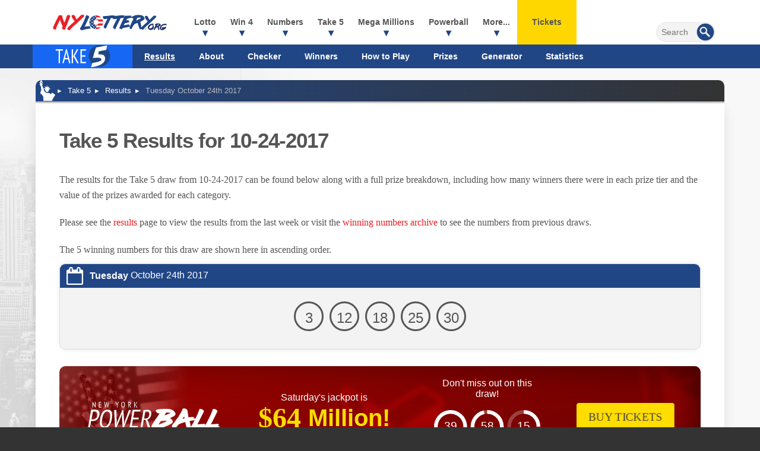

--- FILE ---
content_type: text/css; charset=utf-8
request_url: https://www.nylottery.org/css/styles?v=w28FDhpV-7NOAgnfPUleVU_KWjq1uKsbr4a9O27BVtk1
body_size: 13845
content:
html,body,div,span,h1,h2,h3,h4,h5,h6,p,a,img,strong,ul,li,form,br{margin:0;padding:0;border:0;font-size:100%;vertical-align:top}html{background:#333;min-height:100%}body{background:url(/images/layout/nyc.jpg) #f8f8f8 bottom left no-repeat;background-size:70%;background-attachment:fixed;position:relative;color:#555;font-family:"Trebuchet MS",arial,sans-serif;-webkit-text-size-adjust:none;transition:transform ease .4s}sup{padding:0;margin:0;font-size:90%;line-height:normal}a{text-decoration:none;color:#ec1c23}a:hover{color:red}a img{border:none}input[type=text],input[type=password],textarea{background:#f3f3f3;border:1px solid #eee;padding:6px 5px;font:normal 1em/normal arial,sans-serif;outline:none;border-radius:0;transition:.3s all ease-in-out;color:#555;-webkit-appearance:none}.upper{text-transform:uppercase!important}.block{display:block!important}.hide{display:none!important}.clear{clear:both}.centred{margin:auto;text-align:center!important}.nowrap{white-space:nowrap!important}.lefty{text-align:left!important}.righty{text-align:right!important}.floatLeft{float:left!important}.floatRight{float:right!important}.imgL{float:left;margin:0 10px 10px 0!important}.imgR{float:right;margin:0 0 10px 10px!important}.inline{display:inline-block}.padded5{padding:5px!important}.padded10{padding:10px!important}.padded20{padding:20px!important}.padded30{padding:30px!important}.noMargin{margin:0!important}.noPadding{padding:0!important}.breaker{word-break:break-all;word-wrap:break-word}.clipper{background-clip:padding-box}.smallerText{font-size:.8em!important}.red{color:#ec1c23}.vMid{vertical-align:middle}.box-border,.box,footer,#content,.styleTable,#addsearch{-webkit-box-sizing:border-box;-moz-box-sizing:border-box;box-sizing:border-box}.transition,.button,nav>ul li a,nav>ul li>span,nav>ul li,.sub ul,.sub:after,#breadcrumbs li a,.faq .title4,.faq .answer,.onoffswitch,.onoffswitch:before{-webkit-transition:all .2s ease-in-out;transition:all .2s ease-in-out}#logo a{display:block}header div#logo img{object-position:left;padding:5px 0}h1,h2,.title{font:bold 2.2em/46px "Trebuchet MS",sans-serif;letter-spacing:-1px}h1{margin-bottom:20px}h2,.title{font-size:1.8em;line-height:30px;padding-bottom:15px}h3,.subTitle{font-size:1.4em;line-height:30px;padding-bottom:15px;font-weight:bold}h4,.title4,.styleTable caption{font-weight:bold;font-size:1.2em;line-height:24px;padding-bottom:10px;border-bottom:1px solid rgba(255,255,255,.3)}.button{background:#214686;position:relative;font:normal 1.2em/20px "Trebuchet MS";text-align:center;padding:14px 20px;margin:2px 0;display:inline-block;color:#fff;cursor:pointer;border-radius:4px;border:none;-webkit-appearance:none}.button.white{background:#fff;color:#555;text-transform:none!important}.button:hover{background:#ec1c23;color:#fff;text-decoration:none!important}.button.disabled{color:#ddd;background:#bbb;cursor:default!important}.button.red{background:#ec1c23;color:#fff;text-transform:none!important}.button.yellow,.button.red:hover{background:#fd0;color:#444;text-transform:uppercase}.button.yellow:hover{background:#ff0;color:#222;box-shadow:#ff0 0 0 10px}.button.yellow span{font-size:.8em;text-transform:none}.button.smaller{font-size:1em;padding:8px 10px}.outer,footer{position:relative;width:100%}#content,.inner{position:relative;max-width:1200px;margin:auto}#jsVar{position:fixed;bottom:0;left:0;padding:5px;color:#fff;float:left;background:rgba(0,0,0,.6);font:10px/14px arial;z-index:9999}.col-6{width:48%;margin:10px 1%}.col-4{width:31.3%;margin:10px 1%}.fx,.fx-md,.fx-sm,.fx-xs{display:table;display:-webkit-flex;-webkit-flex-wrap:wrap;display:flex;flex-wrap:wrap}.fxStretch{-webkit-align-items:stretch;align-items:stretch}.fxCentreH{-webkit-justify-content:center;justify-content:center}.fxCentreV{-webkit-align-items:center;align-items:center}.fxBetween{-webkit-justify-content:space-between;justify-content:space-between}.fxColumn{-webkit-flex-direction:column;flex-direction:column}.fx1,.fx1-md,.fx1-sm,.fx1-xs{flex:1}.fx2,.fx2-md,.fx2-sm,.fx2-xs{flex:2}header{background:#fff;position:relative;padding:0 15px;z-index:99}header .inner{position:relative;width:100%;max-width:1170px}header #logo img{width:260px;max-width:100%;padding:15px}nav>ul,nav>ul li{position:relative;list-style-type:none;height:100%;vertical-align:middle}nav>ul li a,nav>ul li>span{display:inline-block;padding:0 12px;line-height:20px;font:bold .9em/75px "Trebuchet MS",sans-serif;color:#555;vertical-align:middle}nav>ul li a:after,nav>ul li>span:after{content:'';position:absolute;width:100%;height:100%;top:0;left:0}nav>ul li:hover{background:#214686}nav>ul li:hover>a,nav>ul li:hover>a:after,nav>ul li:hover>span,nav>ul li:hover>span:after{color:#fff}nav .expander{display:none;text-align:center}.sub li{height:auto}.sub li a{padding:10px 20px;font:.9em/20px "Trebuchet MS";color:#fff;letter-spacing:0}.sub li a:hover{text-decoration:underline}.sub>a:after,.sub>span:after{content:'▾';font-weight:bold;position:absolute;right:48%;top:0;text-align:center;height:100%;line-height:110px;font-size:1.2em;color:#214686}.sub:hover .subWide{visibility:visible;opacity:1}.subWide{left:0;width:220px;padding:20px;position:absolute;background:#214686;visibility:hidden;opacity:0;border-radius:0 0 6px 6px;box-shadow:rgba(0,0,0,.1) 0 5px 10px;z-index:3}.subWide.multi{left:-270px;width:570px;box-sizing:content-box}.navOpen{display:none}li.subTitle{margin-right:10px;padding:0!important}li.subTitle img{height:40px}li.subTitle>img{padding:10px}li.subTitle.lotto{border-bottom:4px solid #ec1c23}li.subTitle.powerball{border-bottom:4px solid #a00300}li.subTitle.mega-millions{border-bottom:4px solid #3868bb}li.subTitle.win-4{border-bottom:4px solid #ffb400}li.subTitle.pick-10{border-bottom:4px solid #ff7e00}li.subTitle.numbers{border-bottom:4px solid #8dc63f}li.subTitle.quick-draw{border-bottom:4px solid #a200ff}li.subTitle.cash4life{border-bottom:4px solid #5d840a}li.subTitle.take-5{border-bottom:4px solid #1667f4}.fullWidthMenuHeading{flex-basis:100%;color:#fff;margin:15px 10px 15px 10px;border-bottom:4px solid #a00300;font-size:1.3em;padding-bottom:5px;line-height:30px;text-transform:uppercase}.headMsg{position:relative;background:#333;color:#fff;padding:10px 30px 10px 10px;font-size:14px;text-align:center}.headMsg a{color:#fff;text-decoration:underline}.headMsg .closer{position:absolute;top:50%;right:10px;line-height:30px;transform:translate(0,-15px);font-size:24px;cursor:pointer}header .disc-2{width:240px;font-size:10px;margin:-20px 15px 10px 20px;font-style:italic;text-align:center}header .disc{position:absolute;left:50%;transform:translateX(-50%);display:inline-block;background:#f4f4f4;padding:2px 15px;border-radius:0 0 25px 25px;font-size:12px}.firstRow{display:flex;align-items:center}.secondRow .subMenu .-lotto{background:#ec1c23!important}.secondRow .subMenu .-win4{background:#ffb400!important}.secondRow .subMenu .-numbers{background:#8dc63f!important}.secondRow .subMenu .-take5{background:#1667f4!important}.secondRow .subMenu .-megamillions{background:#3868bb!important}.secondRow .subMenu .-powerball{background:#a00300!important}.secondRow .subMenu .-quickdraw{background:#a200ff!important}.secondRow .subMenu .-pick10{background:#ff7e00!important}.secondRow .subMenu .-cash4life{background:#5d840a!important}.langNav{background:#3868bb;position:absolute;cursor:pointer;top:0;right:28px;color:#fff;height:31px;min-width:80px;border-radius:0 0 8px 8px;z-index:99}.langNav:after{content:'▾';width:14px;height:7px;position:absolute;top:5px;right:8px;color:#fff}.langNav:hover:after{background-position:0 -13px}.langNav ul{list-style-type:none}.langNav li{position:relative;padding:0 30px 0 10px;font-size:.8em;line-height:32px;text-align:right;color:#fff}.langNav li:hover{color:0}.langNav li .dropdown{display:block;width:100%;height:auto;position:absolute;left:0;top:40px;opacity:0;visibility:hidden;transition:all .25s ease .1s;top:-20px;background:#fff;transition:all .25s ease .1s;border-radius:5px;box-shadow:1px 1px 50px rgba(0,0,0,.2)}.langNav li .dropdown li{line-height:28px;text-align:left;padding:5px 15px 5px 15px}.langNav li .dropdown li:last-child{border-bottom:none}.langNav li .dropdown li.grey{opacity:.2;color:#333;cursor:auto;font-weight:normal;font-size:1em}.langNav li .dropdown:before{content:"";width:0;height:0;border-style:solid;border-width:0 10px 10px 10px;border-color:transparent transparent #fff;position:absolute;top:-10px;left:40px}.langNav li .dropdown a{padding:0 15px 0 0;position:relative;color:#333;font-weight:normal;font-size:1.2em;width:100%;display:block}.langNav:hover .dropdown{opacity:1;visibility:visible;transition:all .25s ease .1s;top:-10px}.langNav:hover .dropdown{top:50px;transition:all .25s ease .1s}.langNav>ul{float:none;height:20px;min-width:80px;text-align:left}#searchForm{position:absolute;right:20px;top:37px;display:inline-block}#addsearch{position:relative;width:100px;height:34px;border-radius:30px;padding:2px 8px;color:#444;font-size:14px;box-shadow:inset rgba(0,0,0,.05) 0 0 3px;z-index:1}#addsearch:focus,#sa:focus~#addsearch,#addsearch.active{width:200px}#sa{background:url(/images/icons/search.svg) transparent no-repeat;background-size:100% 100%;position:absolute;right:2px;top:2px;width:30px;height:30px;border:none;-webkit-appearance:none;cursor:pointer;z-index:2;outline:none}footer{background:#333;position:relative;color:#fff;text-align:center;padding:10px 20px 20px;clear:both;font-size:15px;margin-top:50px}footer:before{position:absolute;content:'';background:url(/images/layout/footer-bg.svg) transparent top no-repeat;background-size:cover;width:100%;height:50px;top:-49px;left:0}footer img.logo{position:relative;max-width:160px;padding:10px 5px}footer p{font-size:.8em;max-width:960px;margin:auto;color:#999;padding-bottom:10px}footer p.copyright{font-size:.9em;padding:10px 0}footer ul{display:inline-block;padding:10px}footer ul li{display:inline-block;padding:2px}footer .links{padding-bottom:20px}footer .links li{padding:0 10px;border-right:1px solid #777}footer .links li:last-child{border:none}footer .links a{color:#fff;font-family:"Trebuchet MS";font-size:.8em}footer .links a:hover{text-decoration:underline}#content{padding:20px}#content p{font:1em/26px "Trebuchet MS";padding:10px 0}#content p.reducto{font:.9em/22px "Trebuchet MS"}#content p.chino{font:1.1em/24px "Trebuchet MS"}#content a:hover{text-decoration:underline}#content hr{background:none;border:none;border-top:1px solid #ddd}#content img{max-width:100%}#content h2,#content .title,#content h3,#content .subTitle,#content h4{padding-top:30px}#content ul,#content ol{list-style-type:none;margin:0 0 20px;padding:0}#content ul li,#content ol li{position:relative;margin:4px 0}.page{position:relative;background:#fff;padding:40px;border-radius:0 0 10px 10px;box-shadow:rgba(0,0,0,.1) 0 10px 20px}.page h2{border-bottom:1px solid #ddd}.box{background:#fff;position:relative;border:1px solid #ddd;box-shadow:rgba(0,0,0,.08) 0 0 10px;border-radius:10px;overflow:hidden}.box .lotteryLogo{height:40px;padding:10px}.box .date{padding-bottom:10px}.box .titleBG{background:#f3f3f3;position:relative;padding:10px 20px 0;margin-bottom:-20px;z-index:5}.box .titleBG:after{content:'';position:absolute;width:100%;height:50px;bottom:-26px;left:0;background:url(/images/layout/title-bg.svg) bottom no-repeat;background-size:100%;z-index:-1}.box .titleBG h2{padding:0!important;margin-bottom:20px}.box.colour,.box .head,.playBox{background-color:#214686;position:relative;color:#fff;margin-bottom:20px}.box.red,.box .head.red,.playBox.lotto,.styleTable.lotto thead th,.playBox.uk-lotto{background-color:#ec1c23!important}.box.darkRed,.box .head.darkRed,.playBox.powerball,.styleTable.powerball thead th,.playBox.canada-649{background-color:#a00300!important}.box.yellow,.box .head.yellow,.playBox.win-4,.styleTable.win-4 thead th{background-color:#ffb400!important}.box.orange,.box .head.orange,.playBox.pick-10,.styleTable.pick-10 thead th{background-color:#ff7e00!important}.box.green,.box .head.green,.playBox.numbers,.styleTable.numbers thead th,.playBox.irish-lotto{background-color:#8dc63f!important}.box.purple,.box .head.purple,.playBox.quick-draw,.styleTable.quick-draw thead th{background-color:#a200ff!important}.box.darkGreen,.box .head.darkGreen,.playBox.cash4life,.styleTable.cash4life thead th,.playBox.superenalotto{background-color:#5d840a!important}.box.blue,.box .head.blue,.playBox.take-5,.styleTable.take-5 thead th{background-color:#1667f4!important}.box.light-blue,.box .head.light-blue,.playBox.mega-millions,.styleTable.mega-millions thead th{background-color:#3868bb!important}.box .head h2,.box .head h3,.box .head .subTitle{margin-top:0;padding:10px!important;display:inline-block}.box .head a{color:#fff}.boxLogo{display:block;margin:auto;height:80px}.jackpot{font-size:2.5em;letter-spacing:-2px}.jackpotArea hr{width:60%}.timer{font-size:.8em;line-height:24px}.counter{font-size:1.6em;color:#ec1c23;line-height:44px;display:inline-block}a.more{display:none}.iPhones{width:160px}.info{border:3px solid #214686;border-radius:12px;padding:20px;margin:5px 0;color:#333;font-weight:700;font-size:1em;line-height:20px}.playBox{background-image:url(/images/layout/flag-hand.png);background-position:left;background-repeat:no-repeat;background-size:auto 100%;border-radius:10px;box-shadow:inset rgba(0,0,0,.3) 0 0 60px;margin:10px 0}.playBox.other{background-image:url(/images/layout/balls.png)}.playBox img{min-width:230px}.playBox>div:nth-child(2){padding:20px 0}.playBox .playTimer{max-width:205px;padding:0 10px}.playBox .playTimer>div[id]{min-height:86px}.jackpotBox{font:700 2.5em/40px "Trebuchet MS",sans-serif;padding:5px;color:#fd0}.jackpotValue{font-size:1.2em;font-family:"Trebuchet MS"}#breadcrumbs{background:#214686;background:-moz-linear-gradient(left,#214686 0%,#333 100%);background:-webkit-linear-gradient(left,#214686 0%,#333 100%);background:linear-gradient(to right,#214686 0%,#333 100%);font-size:.8em;padding:6px 10px!important;margin-bottom:0!important;border-radius:10px 10px 0 0;line-height:16px;color:#bbb;border-bottom:3px solid #ccc}#breadcrumbs li{position:relative;display:inline-block;padding-right:20px;margin:2px 0!important;line-height:20px}#breadcrumbs li a{color:#fff}#breadcrumbs li:first-child span{display:none}#breadcrumbs li:first-child a{padding-right:20px}#breadcrumbs li:first-child a:before{content:'';background:url(/images/icons/liberty-white.svg) transparent no-repeat;position:absolute;background-size:100% 100%;left:-8px;bottom:-7px;width:36px;height:36px;display:block}#breadcrumbs li:after{content:'▸';position:absolute;top:0;right:5px;color:#fff;width:8px;height:16px;text-indent:0}#breadcrumbs li:last-child{padding:0}#breadcrumbs li:last-child:after{display:none}.styleTable{width:100%;border-collapse:seperate;border-spacing:0;margin:10px auto;border-radius:10px}.styleTable thead tr,.styleTable tfoot tr{background:none!important}.styleTable thead th{background:#214686!important}.styleTable thead tr:first-child th:first-child{border-top-left-radius:9px}.styleTable thead tr:first-child th:last-child{border-top-right-radius:9px}.styleTable tbody td{background:rgba(0,0,0,.05)}.styleTable tfoot td{background:#999!important;color:#fff}.styleTable tfoot td:first-child,.styleTable tbody:last-child tr:last-child td:first-child{border-bottom-left-radius:9px}.styleTable tfoot td:last-child,.styleTable tbody:last-child tr:last-child td:last-child{border-bottom-right-radius:9px}.styleTable td,.sparseTable td{padding:8px;font-size:.8em;line-height:18px}.styleTable th,.sparseTable th{font:1em/18px "Trebuchet MS",sans-serif;padding:12px 8px;font-weight:normal;color:#fff;text-align:left}.styleTable tr:nth-child(odd) td{background:rgba(0,0,0,.1)}.styleTable.noAlt tbody td{background:rgba(0,0,0,.05)!important}.styleTable .lotteryLogo{height:40px}tr.dateRow th{background:#2b60bd!important;color:#fff;font:.9em/16px "Trebuchet MS"!important;padding:8px}.styleTable.fixied td,.styleTable.fixied th{width:100px;text-align:center!important}.page.statistics .styleTable th{text-align:center}th.icon{cursor:pointer;position:relative}.table-sort th,.table-sort .small th{text-align:left;padding:8px 25px 8px 15px;font-size:.85em}th.icon:before,th.icon:after{border-style:solid;border-width:2px 2px 0 0;border-color:#fff;height:8px;width:8px;right:10px;opacity:.3;position:absolute;content:""}th.icon:before{-webkit-transform:rotate(-45deg);-ms-transform:rotate(-45deg);transform:rotate(-45deg);top:38%}th.icon:after{-webkit-transform:rotate(135deg);-ms-transform:rotate(135deg);transform:rotate(135deg);top:47%}th.icon.ascending:after,th.icon.descending:before{opacity:1}#locationsTable>tbody>tr.county>td{cursor:pointer}#locationsTable>tbody>tr.alt>td{background:rgba(0,0,0,.05)!important}#locationsTable tr.breakdown{display:none}#locationsTable tr.dateRow td a{color:#fff}#locationsTable tr.dateRow+tr.breakdown{display:table-row}#locationsTable>tbody>tr.county.dateRow>td{color:#fff;background:#2b60bd!important}#locationsTable table tr td{background:#fff;border-bottom:1px solid #ddd;font-size:1em}ul.bullet,ol.bullet{background:#f3f3f3;border-radius:10px;padding:20px 20px 20px 10px!important}ul.bullet.noBG,ol.bullet.noBG{background:none}ul.bullet li,ol.bullet li{padding:4px 0 4px 50px;line-height:24px}ul.bullet li:before,ol.bullet li:before{content:'';background:url(/images/layout/usao.svg) transparent no-repeat;background-size:100% 100%;position:absolute;display:block;width:20px;height:20px;left:20px;top:5px}ul.bullet li.noDot:before,ol.bullet li.noDot:before{display:none}.steps li{background:#214686;color:#fff;flex:20%;margin:3px!important;padding:15px;text-align:center;overflow:hidden;box-sizing:border-box;border-radius:20px}.steps li:before{content:'1';background:#ec1c23;position:absolute;border-radius:50%;width:100px;height:100px;left:-40px;top:-40px;display:block;box-sizing:border-box;padding:50px 0 0 30px;font-size:1.8em}.steps li:nth-child(2):before{content:'2'}.steps li:nth-child(3):before{content:'3'}.steps li:nth-child(4):before{content:'4'}.steps li:nth-child(5):before{content:'5'}.steps li:nth-child(6):before{content:'6'}.steps img:first-child{width:100px;border-radius:50%;margin:auto;display:block}.faq .answer{background:#dfdfdf;max-height:0;padding:0 20px!important;box-sizing:border-box;font-size:1em;overflow:hidden}.faq .title4{position:relative;padding:10px 10px 10px 15px;background:#f3f3f3;border-bottom:1px solid #ddd;border-right:1px solid #ddd;cursor:pointer;color:#ec1c23;font-weight:normal;font-size:1.1em}.faq .title4.open{background:#214686;color:#fff}.faq .title4.open a{color:#fff}.faq .title4.open~.answer{max-height:1000px;padding:20px!important}.faq:first-child .title4{border-radius:10px 10px 0 0}.faq:last-child .title4,.faq:last-child .answer{border-radius:0 0 10px 10px}.faq:last-child .title4.open{border-radius:0}.alert{background:#fbeceb;border:3px solid #c50b07;color:#c50b07;padding:20px;border-radius:10px;line-height:30px}.alert:before{content:'';background:url(/images/icons/alert.svg) transparent no-repeat;background-size:100% 100%;position:relative;width:34px;height:30px;display:inline-block;vertical-align:middle}.blockQuote{box-shadow:inset #eee 0 0 20px;border:1px solid #ddd;padding:30px;font-size:1.5em;line-height:30px;font-style:italic;border-radius:10px;margin:10px 0}.howToSection{background:linear-gradient(301deg,rgba(56,107,194,1) 0%,rgba(33,70,134,1) 68%);color:#fff;padding:30px;border-radius:20px;margin:30px 0}#content .howToSection h2{color:#fff;padding-top:10px;padding-bottom:30px;border:none}.htList li{padding:18px 40px 18px 70px;line-height:24px;position:relative;text-shadow:0 1px 4px #00000066;opacity:0;animation:slowAppear .6s ease-in-out forwards}.htList li:nth-child(2){animation-delay:.2s}.htList li:nth-child(3){animation-delay:.4s}.htList li:nth-child(4){animation-delay:.6s}.htList li:nth-child(5){animation-delay:.8s}.htList li:nth-child(6){animation-delay:1s}.htList li:nth-child(7){animation-delay:1.2s}.htList li:nth-child(8){animation-delay:1.4s}.htList li:nth-child(9){animation-delay:1.6s}.htList li div{position:absolute;left:10px;top:50%;transform:translateY(-50%);color:#fff;font-weight:700;font-size:34px}.htList li:before{content:"";position:absolute;width:0;height:0;top:50%;left:34px;border-style:solid;border-width:0 0 12px 12px;border-color:transparent transparent #fff transparent;transform:translateY(-50%) rotate(-45deg) scale(.8)}@keyframes slowAppear{50%{transform:scale(1.02)}100%{opacity:1;transform:scale(1)}}.howToSection h2 img{margin-right:5px;opacity:0;animation:iconAppear .5s ease-in-out forwards;animation-delay:.3s}@keyframes iconAppear{40%{opacity:1;transform:scale(1.2)}60%{opacity:1;transform:scale(1)}80%{opacity:1;transform:scale(1.05)}100%{opacity:1;transform:scale(1)}}.prizeImg{height:20px}.resultBall{position:relative;border:3px solid #555;border-radius:50%;width:50px;height:50px;margin:3px 3px 10px;text-align:center;font-size:24px;display:inline-block;line-height:50px}.resultBall.small{width:30px!important;height:30px!important;font:18px/30px "Trebuchet MS"!important;margin:0 0 10px!important;border-width:2px!important}.bonus-ball{background-color:#ec1c23;border-color:#ec1c23;color:#fff}.bonus-ball:after,.lucky-sum:after,.resultBall.powerball:after,.resultBall.mega-ball:after,.resultBall.cash-ball:after{content:'Bonus Ball';position:absolute;bottom:-18px;color:#555;text-align:center;width:120%;left:-10%;font:normal .5em/16px "Trebuchet MS"}.lucky-sum:after{content:'Lucky Sum'}.resultBall.powerball:after{content:'Powerball'}.resultBall.mega-ball:after{content:'Mega Ball'}.resultBall.cash-ball:after{content:'Cash Ball'}.resultBall.noText:after{display:none}.lucky-sum.yellow{background-color:#ffb400;border-color:#ffb400;color:#fff}.lucky-sum.green{background-color:#8dc63f;border-color:#8dc63f;color:#fff}.resultBall.powerball{background-color:#a00300;border-color:#a00300;color:#fff}.resultBall.smallBall{width:34px;height:34px;line-height:34px;font-size:18px}.mega-ball{background-color:#214686;border-color:#214686;color:#fff}.power-play,.megaplier{text-transform:uppercase;font-size:.8em;vertical-align:baseline}.power-play strong,.megaplier strong{color:#a00300;font-size:1.4em;vertical-align:baseline}.megaplier strong{color:#214686}.cash-ball{background-color:#5d840a;border-color:#5d840a;color:#fff}.result{background:#f3f3f3}.result .date{background:#214686;padding:5px 10px;vertical-align:middle;color:#fff}.result .date *{vertical-align:middle}.result .date:before{content:'';background:url(/images/icons/calendar.svg) transparent no-repeat;background-size:100% 100%;position:relative;width:30px;height:30px;display:inline-block;vertical-align:middle;margin-right:10px}.result .balls{padding:20px 5px}.result .rollover{background:#ec1c23;position:absolute;border-radius:50%;color:#fff;width:100px;height:100px;right:-40px;top:-40px;display:block;box-sizing:border-box;padding:50px 0 0 0;font-size:.9em;line-height:10px;transform:rotate(45deg)}.result .rollover span{font:bold 1.4em "Trebuchet MS";vertical-align:baseline}.result .bottomArea{background:#fff;color:#555;font-size:.9em}.result .bottomArea>div{border-right:2px solid #f3f3f3;box-sizing:border-box;padding:10px}.result .bottomArea>div:last-child{border:none}.result .bottomArea img{width:50px;height:50px}.result .bottomArea span{display:block;font-size:1.7em;font-weight:bold}.extra{font:bold 1.2em/20px "Trebuchet MS";color:#a200ff}.rolloverText{color:red;font-size:11px}.date-range-section{text-align:center;width:550px;margin:20px auto}.date-range-section h3{font-weight:bold;font-size:1.2em;line-height:24px;padding:10px 20px;border-bottom:none;margin:0 auto;padding-top:10px!important;background:#214686;color:#fff;border-radius:18px 18px 0 0}.filter-results-container{justify-content:center;padding:10px 20px;background:#2b60bd;margin:0 auto;border-radius:0 0 18px 18px;color:#fff}.filter-results-container,.filter-results-container-dates,.filter-results-container-box{display:flex;align-items:center}.filter-results-container-dates,.filter-results-container-box{gap:8px}.filter-results-container-box input{height:25px;border-radius:50px;border:solid 1px #939393;padding:5px 10px}input.filter-results-container-box:disabled{background:rgba(239,239,239,.3);color:rgba(16,16,16,.3);cursor:auto}input.filter-results-container-box{margin-left:15px!important;border-radius:50px;padding:10px 18px;font-family:"Trebuchet MS",sans-serif;border:none;background:#fd0;cursor:pointer}ul.balls{display:flex;gap:10px;justify-content:center}.checkerNumber{color:#333;border:3px solid #333;display:inline-block;border-radius:8px;width:60px;height:60px;font:2em/60px "Trebuchet MS";text-align:center;margin:5px;cursor:pointer}.checkerNumber:hover{background:#fff;color:#214686;border-color:#214686}.checkerNumber.disabled{color:#bbb!important;border-color:#bbb!important}.checkerNumber.selected{background:#ec1c23;color:#fff;border-color:#ec1c23}.checker.resultBall:before{content:'✓';background:#68b727;position:absolute;bottom:-5px;right:-10px;color:#fff;border-radius:20px;width:24px;height:24px;font:normal .8em/24px "Trebuchet MS";display:block}.checker.resultBall.greyed{border-color:#ccc;color:#ccc}.checker.resultBall.greyed.bonus-ball,.checker.resultBall.greyed.powerball,.checker.resultBall.greyed.mega-ball,.checker.resultBall.greyed.cash-ball,.checker.resultBall.greyed.lucky-sum{background:#ccc;color:#eee}.checker.resultBall.greyed:before{display:none}.won{background:#e59191;box-shadow:inset #961919 0 0 20px;color:#fff}.won .checker.resultBall.ball{border-color:#fff}.won .checker.resultBall.greyed{opacity:.3}.won .checker.resultBall:after{color:#fff}.won a{color:#fff}#onoffswitch{display:none}.onoffswitch{background:#fff;border-radius:30px;width:70px;height:40px;border:2px solid #ccc;position:relative;display:inline-block;cursor:pointer}.onoffswitch:before{content:'';position:absolute;top:-2px;left:-2px;width:44px;height:44px;box-sizing:border-box;background:#fff;border-radius:30px;border:2px solid #ccc}.onoffswitch.on{background:#ec1c23;border-color:#ec1c23}.onoffswitch.on:before{left:28px;border-color:#ec1c23}.switch select[name="Multiplier"]{width:150px;border:11px solid #e63132;background:#e9282b;color:#fff;border-radius:20px;margin:0 0 10px}.generatorContainer{display:flex;flex-direction:column;width:fit-content;margin:0 auto;background:linear-gradient(0deg,rgba(255,255,255,1) 30%,rgba(222,222,222,1) 100%);padding:26px;border-radius:12px;overflow:hidden;margin:30px auto 20px auto}.generatorContainer ul,.generateMore ul{flex-wrap:wrap}.generateButton{cursor:pointer;display:block;margin:0 auto;background:#214686;width:auto;text-align:center;color:#fff;margin-left:-26px;margin-right:-26px;margin-bottom:-26px;padding:12px 0;font-weight:700}.generateMore{text-align:center}.generateMoreSelection{justify-content:center}.generateLink{display:block;width:fit-content;margin:0 auto;border-radius:50px;background:#214686;color:#fff;padding:12px 24px}#content a.generateLink:hover{background:#112f63;color:#fff;text-decoration:none}.games-box{display:grid;grid-template-columns:1fr 1fr;gap:30px;justify-content:center}.game-box{margin:0;min-height:420px}.game-box .inner-box{height:100%;position:relative;display:flex;flex-direction:column;align-items:center;flex-grow:1}.game-box .front{width:100%;height:100%;display:flex;align-items:center;justify-content:space-between;flex-direction:column;padding:10px;border-radius:0;border:1px solid #373543;overflow:hidden;position:relative}.game-box .top{display:flex;flex-direction:column;align-items:center;justify-content:center}.game-box .img-box,.featured .img-box{margin-bottom:25px;width:286px;max-height:428px;display:flex;align-items:baseline;justify-content:flex-start;text-align:center;flex-direction:column;overflow:hidden;position:relative}.game-box .button{margin:10px 0 0;display:inline-block;float:none;line-height:21px;padding:10px}.no-display{display:none}.dropdown{display:inline-block;background:#f0f0f0;border:1px solid #ddd;padding:4px 10px;border-radius:30px;position:relative;cursor:pointer;white-space:nowrap;min-width:140px;user-select:none;text-align:left;z-index:9}.dropdown>span{display:block;font-weight:700;z-index:6;width:100%;padding-right:30px;line-height:22px;margin:0}.dropdown>span>*,.dropdown img{vertical-align:middle}.dropdown>span>img{left:-4px;margin-right:0}.dropdown img{margin-right:5px;display:inline-block}.dropdown>span>sup{top:-5px}.dropdown>span:after{content:"";background-image:url(/images/layout/chevron-black.svg);position:absolute;right:15px;top:8px;height:12px;width:12px;background-size:12px 12px}.dropdown ul{background:#f0f0f0;border:1px solid #ddd;border-top:0;border-bottom:0;position:absolute;top:18px;left:-1px;width:calc(100% + 2px);z-index:3;list-style-type:none;margin:0;padding:0;max-height:500px;opacity:0;overflow:hidden;transition:.2s all ease;border-radius:0 0 20px 20px}.dropdown ul li:first-child{margin-top:12px}.dropdown ul li:last-child{margin-bottom:6px}.dropdown ul li{display:block}.dropdown ul li>*{display:block;color:#333;text-decoration:none;padding:8px 10px;font-size:.9em}.dropdown ul li>*:hover{background:#0042b0;color:#fff}.dropdown.active{z-index:9}.dropdown.active ul{max-height:500px;opacity:1;border-bottom:1px solid #ddd;box-shadow:rgba(0,0,0,.2) 0 10px 10px;overflow:auto;padding:5px 0;z-index:-1}#searchAllDraws{display:flex;width:100%;margin:10px 0 0;align-items:center;justify-content:center;background:#234682;color:#fff;text-transform:uppercase;padding:15px 0;letter-spacing:1px;border-radius:10px;position:relative;box-shadow:0 6px 0 #23468263;font-weight:700;font-size:18px}#searchAllDraws:after{content:"";width:16px;height:16px;clip-path:polygon(50% 30%,50% 0,100% 50%,50% 100%,50% 70%,0% 70%,0 30%);background:#fff;display:block;margin-left:10px}.downloadOurApp{position:relative;display:block}.downloadOurApp .myButtonRow{position:absolute;bottom:70px;left:110px;width:300px;height:50px;display:flex;justify-content:center;align-items:center}.downloadOurApp .myButtonRow img{height:100%;margin:0 10px}.masonLayout{display:flex;justify-content:space-between;align-items:stretch;flex-wrap:wrap;margin:30px 0 0}.masonLayout>div{box-shadow:0 4px 12px rgba(0,0,0,.3);width:calc(50% - 15px);border-radius:15px;margin:0 0 25px;padding:30px;box-sizing:border-box;position:relative;overflow:hidden;display:flex;flex-direction:column;justify-content:space-between}.masonLayout>div:last-child:nth-child(odd){width:100%}#content .masonLayout h3{padding:30px 30px 10px;background:#214686;color:#fff;margin:-40px -30px 10px}a.myButton{text-align:right;display:block;color:#214686}a.myButton:after{content:"";display:inline-block;width:8px;height:10px;background:#ec1c23;margin-left:15px;clip-path:polygon(0 0,0% 100%,100% 50%);transition:margin-left .3s}a.myButton:hover:after{margin-left:10px}.secondRow ul li.menuLogo a,nav li.subTitle>a{display:contents}@media(max-width:1200px){.masonLayout>div{width:100%!important;margin:0 0 20px}}@media(max-width:1199px){.subWide.multi{left:-400px}}@media(min-width:1024px){.secondRow{background:#214686;position:absolute;left:0;bottom:-40px;height:40px;width:100%;box-sizing:border-box;z-index:2}.secondRow ul{display:flex}.secondRow ul li{padding:0 10px;list-style-type:none}.secondRow ul li a{line-height:40px;color:#fff;font-size:.9em;padding:0 10px;font-weight:700}.secondRow ul li:not(.menuLogo):hover{background:#fff}.secondRow ul li:hover a{color:#214686}.secondRow ul li.activeSubLink a{text-decoration:underline;text-underline-offset:3px;text-decoration-thickness:2px}.subMenuBg{background:#214686;position:absolute;left:0;bottom:0;width:100%;height:40px;z-index:1}.flexThird{flex-basis:33%}.ticketsLink{width:100px;text-align:center;background:#ffd700}}@media(max-width:1024px){body{background:#f3f3f3}body.menuOpen{transform:translate(-250px,0)}header{padding:0}header .inner{padding:0}#content{padding:20px}#content .dropdown{overflow:unset!important}.no-float-sm{float:none!important}.no-align-sm{text-align:inherit}.col-6,.col-4{width:100%;margin:10px 0}header #logo img{padding:4px 0}nav{background:#333;position:fixed;top:0;right:-250px;width:250px;padding-top:5px;overflow:auto;-webkit-box-sizing:border-box;box-sizing:border-box}nav ul{display:block!important}nav li{background:none!important;box-shadow:none!important;position:relative;display:block!important;border-bottom:1px solid #555;left:5%;max-width:90%;height:auto!important}nav li:last-child{border-bottom:none}nav a,nav span{text-align:left;padding:10px!important;display:block;color:#fff!important;line-height:20px!important}nav li:hover>a,nav li:hover>span,nav a:hover{text-shadow:#fff 0 0 6px}nav .expander{background:rgba(255,255,255,.2);position:absolute;display:block;width:30px;height:24px;right:0;top:4px;line-height:24px;font-size:20px;border-radius:4px;cursor:pointer;z-index:99;padding:5px!important}.navOpen{position:absolute;width:34px;height:22px;top:calc(50% - 11px);right:10px;overflow:hidden;display:block;cursor:pointer;text-indent:-999px}.navOpen span,.navOpen span:before,.navOpen span:after{background:#333;position:absolute;display:block;width:100%;height:4px;border-radius:1px}.navOpen span{top:calc(50% - 2px);left:0}.navOpen span:before,.navOpen span:after{content:'';left:0;width:100%}.navOpen span:before{top:-8px}.navOpen span:after{bottom:-8px}.navOpen span{-webkit-transition:background .3s linear .3s;transition:background .1s linear .1s}.navOpen span:before{transition:transform .3s linear 0s;transform-origin:top left}.navOpen span:after{transition:transform .3s linear 0s;transform-origin:bottom left}.navOpen.active span{background:transparent}.navOpen.active span:before{-webkit-transform:translateX(5px) rotateZ(45deg) scaleX(.75);transform:translateX(5px) rotateZ(45deg) scaleX(.75);-webkit-transition-delay:0s,.3s;transition-delay:0s,.3s}.navOpen.active span:after{-webkit-transform:translateX(5px) rotateZ(-45deg) scaleX(.75);transform:translateX(5px) rotateZ(-45deg) scaleX(.75);-webkit-transition-delay:0s,.3s;transition-delay:0s,.3s}.sub>a:after,.sub span:after{display:none}.sub:hover .subWide{visibility:hidden;opacity:0}.sub .subWide{position:relative;background:transparent!important;box-shadow:none;max-height:0;visibility:visible;opacity:1;top:0;padding:0;margin:0;overflow:hidden;width:auto;left:auto}.sub .subWide.open{visibility:visible;opacity:1;padding-bottom:10px;max-height:2000px}.sub ul{margin-bottom:20px}.sub ul li{border-bottom:none}.sub ul li a,.sub ul li a:hover{color:#ddd;padding:5px 10px!important}.langNav{position:relative;top:0;left:auto;right:auto;height:auto;margin:auto;border-radius:0;overflow:hidden;width:230px}.langNav ul{height:auto;top:0!important;background:transparent!important;padding:0!important;margin:0!important}.langNav ul:before{display:none}.langNav li{display:block;text-align:left;position:relative!important;height:100px;padding:0!important;margin:0 0 1px 0!important;left:0!important;text-indent:20px;border-bottom:none!important;max-width:none}.langNav li a{background:rgba(255,255,255,.1)}.langNav li a span{padding:0!important}.langNav li .dropdown{position:relative;height:auto;max-height:0;display:block;opacity:1!important;visibility:visible!important;background:transparent;top:0;border-radius:0;box-shadow:none}.langNav li .dropdown.open{max-height:300px}.langNav li .dropdown li.grey{opacity:.3;text-indent:30px;color:#fff}.langNav:hover li .dropdown{max-height:300px;top:0}.headMsg{padding:5px 30px 5px 10px;font-size:12px}#searchForm{position:relative;display:block;float:none;width:230px!important;padding:0 0 20px 0;margin:auto;right:auto;top:10px}#addsearch{width:230px!important;box-shadow:none!important}nav{display:flex;flex-direction:column}.langNav{order:1}#searchForm{order:2}.secondRow{position:relative;order:3;padding-bottom:10px}nav>ul{order:4}ul.subMenu{width:100%}.secondRow nav{position:relative;top:auto;left:auto;right:auto;margin:auto;width:240px}.checkerNumber{width:48px;height:48px;font:1.8em/48px "Trebuchet MS";margin:3px}.page.statistics div{overflow:auto}.fx-md{display:block}.fx1-md,.fx2-md{flex:auto}header .disc{position:relative;text-align:center}header .logo-box{display:flex;align-items:center}header .logo-box .disc-2{margin:0 0 0 -10px}#andBan{position:relative;width:100%;height:84px;padding:10px 5px;background:#f4f4f4;overflow:hidden;z-index:999;box-sizing:border-box;transition:.5s all ease-in-out;top:0}#andBan img{width:64px;height:64px;padding-right:5px}#andBan a{width:calc(88% + 15px)}#andBan>*,#andBan a>*{position:relative;display:inline-block;vertical-align:top;color:#777}.andBanClose{position:relative;width:14px;height:100%;line-height:64px;font-size:20px}.andBanTitle{font-weight:bold;font-size:13px;line-height:20px}.andBanSubTitle{font-size:10px;line-height:12px}.andBanStore{font-size:12px;color:#999;line-height:34px}.andBanStore strong{color:#333}.andBanButton{background:#13386e;float:right;border-radius:6px;text-align:center;color:#fff!important;padding:6px 16px;font:normal 13px/20px arial;top:14px}.coronaalert{background:none;width:90%;border:2px solid red;padding:5px 10px;border-radius:14px}.subResults{display:flex;align-items:center;text-align:center;margin:15px 0 0;flex-direction:column}.subResults .subResultTitle{font-weight:700}.subResults ul{display:flex}.subResults .results li{width:25px!important;height:25px!important;font-size:16px!important;line-height:26px!important;border-radius:50%;margin:5px!important;border-width:2px!important;margin:1px!important}.size-sidebar .standardContent span.tag{margin-bottom:0}.ticketsLink{box-sizing:border-box}.ticketsLink a{background:#ffd700;color:#000!important;width:100%;box-sizing:border-box}}@media(max-width:767px){footer .links{display:block!important}footer .links li{display:block!important;padding:10px;border-bottom:1px solid #777;border-right:none}.no-float-xs{float:none!important}.no-align-xs{text-align:inherit}.resultBall{width:40px;height:40px;margin:2px;font-size:20px;display:inline-block;line-height:40px}.resultBall:after{font-size:10px}.checker.resultBall:before{bottom:-5px;right:-10px;width:20px;height:20px;font:.6em/20px "Trebuchet MS"}.readMore span.more,.readMore div.more{display:none}.readMore a.more{display:block;padding-bottom:10px}.steps li{flex:45%}table.block-xs>thead th{display:none}table.block-xs>tbody>tr>td{display:block}table.block-xs tr.dateRow:first-child th{border-radius:9px 9px 0 0}table.block-xs tfoot td:first-child,table.block-xs tbody:last-child tr:last-child td:first-child{border-radius:0!important}table.block-xs tfoot td:last-child,table.block-xs tbody:last-child tr:last-child td:last-child{border-radius:0 0 9px 9px!important}table.styleTable.block-xs td{border:none}.prizeBreakdown *{text-align:left!important}.prizeBreakdown tbody tr:first-child td:first-child{border-radius:10px 10px 0 0}.prizeBreakdown tbody tr:last-child td:first-child{border-radius:0!important}.prizeBreakdown tbody tr:last-child td:last-child{border-radius:0 0 10px 10px}.prizeBreakdown tbody td{font-weight:bold;padding:2px 8px}.prizeBreakdown tbody td:first-child{padding-top:15px}.prizeBreakdown tbody td:last-child{padding-bottom:15px}.prizeBreakdown tbody td:before{content:'';position:relative;font-weight:normal}.prizeBreakdown tbody td:nth-child(2):before{content:'Winners: '}.powerball .prizeBreakdown tbody td:nth-child(2):before,.mega-millions .prizeBreakdown tbody td:nth-child(2):before,.cash4life .prizeBreakdown tbody td:nth-child(2):before{content:'NY Winners: '}.prizeBreakdown tbody td:nth-child(3):before{content:'Prize Per Winner: '}.prizeBreakdown tbody td:nth-child(4):before{content:'Prize Fund Total: '}.powerball .prizeBreakdown tbody td:nth-child(4):before,.mega-millions .prizeBreakdown tbody td:nth-child(4):before,.cash4life .prizeBreakdown tbody td:nth-child(4):before{content:'NY Prize Fund: '}.prizeBreakdown tbody td:nth-child(5):before{content:'All Winners: '}.playBox img{min-width:0}.playBox .playTimer{display:none}.playBox .jackpotBox{font-size:1.8em}.playBox>div:nth-child(2){padding:10px 0}.fx-md,.fx-sm{display:block}.fx1-md,.fx1-sm,.fx2-md,.fx2-sm{flex:auto}.date-range-section{width:100%}.filter-results-container{flex-direction:column;gap:15px;padding:20px}header .logo-box{flex-direction:column}header .logo-box .disc-2{margin:-10px 0 10px 10px}.headMsg{text-align:left}.howToSection{margin-left:-40px;margin-right:-40px;border-radius:0}.resultBall.smallBall{width:30px;height:30px;line-height:30px;font-size:16px}}@media(max-width:499px){h1{font-size:1.8em;line-height:30px}h2{font-size:1.4em}h3{font-size:1.2em}h4,.title4{font-size:1em}header #logo img{padding:5px;width:200px}#content{padding:10px}.page{padding:15px}.no-float-xx{float:none!important}.no-align-xx{text-align:inherit}.centred-xx{text-align:center!important}.container-fluid{padding:0!important}.veil .inner{top:10px}.box .head h2{display:none}.resultBall{border-width:2px;width:30px;height:30px;margin:0 0 10px;font-size:16px;display:inline-block;line-height:30px}.resultBall:after{top:32px;bottom:auto;line-height:10px}.checker.resultBall:before{bottom:-5px;right:-6px;width:16px;height:16px;font:.5em/16px "Trebuchet MS"}.bonus-ball:after{content:'Bonus'}.lucky-sum:after{content:'Lucky'}.result .date{text-align:center}.result .date:before{margin:5px}.result .date strong{display:block}.result .bottomArea{text-align:left!important}.prevNext span{display:none}.checkerNumber{width:36px;height:36px;font:1.4em/36px "Trebuchet MS";margin:2px;border-width:2px}#reset_checker,#submit_checker{padding:10px!important}#breadcrumbs li:first-child a:before{background-image:url(/images/icons/home.svg);width:20px;height:15px;top:2px;left:0}.fx-md,.fx-sm,.fx-xs{display:block}.fx1-md,.fx1-sm,.fx1-xs,.fx2-md,.fx2-sm,.fx2-xs{flex:auto}.filter-results-container-dates{width:100%;justify-content:center;gap:20px}.filter-results-container-box{width:unset;flex-direction:column;justify-content:space-between;align-items:start;gap:3px}.filter-results-container-box p{padding:3px 0!important}input.filter-results-container-box{margin-top:15px!important;margin-bottom:10px!important}header .disc{border-radius:0}.howToSection{margin-left:-15px;margin-right:-15px;border-radius:0;padding:20px;background:linear-gradient(232deg,rgba(56,107,194,1) 0%,rgba(33,70,134,1) 38%)}.htList li{padding:12px 10px 12px 47px}.htList li:before{top:29px;left:21px}.htList li div{transform:none;left:5px;top:16px;font-size:26px}}.mobTableContainer{position:relative;width:100%;_overflow:auto;overflow-x:auto;overflow-y:hidden}.mobTableContainer:before{content:'';background:url(/images/icons/hand-slide.svg) rgba(0,0,0,.7) center no-repeat;background-size:100px;position:absolute;top:80px;left:26%;width:40%;height:30px;padding:10px 5%;transition:.5s all ease-in-out;border-radius:10px;text-align:center;z-index:9}.mobTableContainer.trans:before{opacity:0;z-index:-1}.mobTableContainer.topper:before{top:20px!important}.appButton{width:150px}.visible-xx,.visible-xs,.visible-sm,.visible-md,.visible-lg{display:none!important}.visible-xx-block,.visible-xx-inline,.visible-xx-inline-block,.visible-xs-block,.visible-xs-inline,.visible-xs-inline-block,.visible-sm-block,.visible-sm-inline,.visible-sm-inline-block,.visible-md-block,.visible-md-inline,.visible-md-inline-block,.visible-lg-block,.visible-lg-inline,.visible-lg-inline-block{display:none!important}@media(max-width:499px){.visible-xx{display:block!important}table.visible-xx{display:table!important}tr.visible-xx{display:table-row!important}th.visible-xx,td.visible-xx{display:table-cell!important}.visible-xx-block{display:block!important}.visible-xx-inline{display:inline!important}.visible-xx-inline-block{display:inline-block!important}}@media(min-width:500px) and (max-width:767px){.visible-xs{display:block!important}table.visible-xs{display:table!important}tr.visible-xs{display:table-row!important}th.visible-xs,td.visible-xs{display:table-cell!important}.visible-xs-block{display:block!important}.visible-xs-inline{display:inline!important}.visible-xs-inline-block{display:inline-block!important}}@media(min-width:768px) and (max-width:991px){.visible-sm{display:block!important}table.visible-sm{display:table!important}tr.visible-sm{display:table-row!important}th.visible-sm,td.visible-sm{display:table-cell!important}.visible-sm-block{display:block!important}.visible-sm-inline{display:inline!important}.visible-sm-inline-block{display:inline-block!important}}@media(min-width:992px) and (max-width:1199px){.visible-md{display:block!important}table.visible-md{display:table!important}tr.visible-md{display:table-row!important}th.visible-md,td.visible-md{display:table-cell!important}.visible-md-block{display:block!important}.visible-md-inline{display:inline!important}.visible-md-inline-block{display:inline-block!important}}@media(min-width:1200px){.visible-lg{display:block!important}table.visible-lg{display:table!important}tr.visible-lg{display:table-row!important}th.visible-lg,td.visible-lg{display:table-cell!important}.visible-lg-block{display:block!important}.visible-lg-inline{display:inline!important}.visible-lg-inline-block{display:inline-block!important}}@media(max-width:499px){.hidden-xx{display:none!important}}@media(min-width:500px) and (max-width:767px){.hidden-xs{display:none!important}}@media(min-width:768px) and (max-width:991px){.hidden-sm{display:none!important}}@media(min-width:992px) and (max-width:1199px){.hidden-md{display:none!important}}@media(min-width:1200px){.hidden-lg{display:none!important}}

--- FILE ---
content_type: image/svg+xml
request_url: https://www.nylottery.org/images/lottery-logos/pick-10-logo-white.svg
body_size: 933
content:
<svg enable-background="new 0 0 97.3 43" height="43" viewBox="0 0 97.3 43" width="97.3" xmlns="http://www.w3.org/2000/svg"><path d="m73 1.3c10.8 0 19.4 8.8 19.4 19.5s-8.7 19.5-19.4 19.5-19.4-8.7-19.4-19.5 8.6-19.5 19.4-19.5z" fill="#204786"/><g fill="#fff"><path d="m65.2 5.5c-5.8 5.1-9.1 8.8-9.9 11.1 0 .2.2.4.7.5 0 .5.3.8.8.8h.1l.1-.2c0 .2.1.3.4.3.3.8.6 1.1 1 1.1l-.1.2c0 .3.2.5.7.5h.1l-.3 1c-3.8 7.7-5.7 11.8-5.7 12.2v.2l1.7 1.8h.1l.1-.2h.3c0 .3.1.5.3.5h.2l.1-.2v.2l.1.2.7-.2c.4.4.8.7 1.1.7s.8-.2 1.4-.7l1.8-3.9c5.4-12 8.9-19.6 10.6-22.8l-.1-.8c-1.2-1.4-2.6-2.3-4.2-2.6h-.8z"/><path d="m77.6 7.8c-7.3 7.1-11 12.9-11 17.5v1.5c.1.8.2 1.1.4 1.2 0 1.5 1 3.2 2.9 5l1.4 1.3c.9.8 2.4 1.3 4.3 1.7 3.7 0 7.6-1.9 11.6-5.8 4.2-4.7 6.3-8.7 6.3-12v-1.2c0-1.3-.5-2.5-1.6-3.7-1.8-3.1-3.1-4.8-3.9-5-.4-.6-.8-1-1-1-.7-1.4-1.6-2.2-2.9-2.2h-.1c-1.4.1-3.5.9-6.4 2.7zm0 9.3c3.4-3.8 6.4-5.8 8.8-6h.1l.9.7c1 .5 1.4 1.4 1.4 2.7-.2 1.6-1.1 3.8-2.6 6.5-4 5.7-8.1 8.5-12.1 8.5-2-.2-3-.5-3-1 .3-3 2.4-6.8 6.5-11.4z"/><path d="m5.1 33.4h2.2v-8.6c.1 0 .2 0 .4.1h.6.6.4c.8 0 1.6-.1 2.4-.4s1.4-.7 2-1.3 1.1-1.4 1.4-2.3c.4-.9.5-2.1.5-3.5s-.2-2.5-.6-3.5c-.4-.9-.9-1.6-1.5-2.1s-1.3-.9-2-1.1c-.8-.2-1.5-.3-2.3-.3-.7 0-1.4 0-2.1.1s-1.4.2-2 .4zm5.6-20.4c.5.2.9.4 1.3.8s.6.8.9 1.5c.2.6.3 1.4.3 2.3 0 1-.1 1.9-.4 2.6-.2.7-.6 1.2-.9 1.6-.4.4-.8.7-1.3.8-.5.2-1 .2-1.6.2-.1 0-.2 0-.4 0s-.3 0-.5 0-.3 0-.5 0-.3 0-.4-.1v-9.7c.2-.1.5-.1.9-.1h1.1c.5-.1 1 0 1.5.1z"/><path d="m18.6 33.4h2.2v-22.6h-2.2z"/><path d="m35 30.5c-.4.3-.8.5-1.3.7s-1.1.3-1.8.3c-1.6 0-2.9-.8-3.9-2.4s-1.5-3.9-1.5-7.1c0-1.7.1-3.2.4-4.4s.6-2.2 1.1-2.9 1-1.3 1.6-1.6 1.2-.5 1.9-.5 1.3.1 1.8.2 1 .3 1.4.5l.5-2.2c-.4-.2-1-.4-1.6-.5-.6-.2-1.4-.2-2.3-.2s-1.8.2-2.7.6-1.6 1.1-2.3 2-1.2 2.1-1.6 3.6-.6 3.3-.6 5.4.2 3.9.5 5.4.8 2.7 1.5 3.6c.6.9 1.4 1.6 2.2 2 .9.4 1.8.6 2.8.6.8 0 1.6-.1 2.3-.3s1.3-.5 1.8-1z"/><path d="m47.2 33.4h2.8l-5.9-10.5-1.3-1.3 1-1 5.3-9.7h-2.5l-5.3 10.1-1 .5v-10.7h-2.2v22.6h2.2v-10.5h1z"/></g></svg>

--- FILE ---
content_type: image/svg+xml
request_url: https://www.nylottery.org/images/icons/calendar.svg
body_size: 233
content:
<svg enable-background="new 0 0 1792 1792" height="1792" viewBox="0 0 1792 1792" width="1792" xmlns="http://www.w3.org/2000/svg"><path d="m192 1664h1408v-1024h-1408zm384-1216v-288c0-9.3-3-17-9-23s-13.7-9-23-9h-64c-9.3 0-17 3-23 9s-9 13.7-9 23v288c0 9.3 3 17 9 23s13.7 9 23 9h64c9.3 0 17-3 23-9s9-13.7 9-23zm768 0v-288c0-9.3-3-17-9-23s-13.7-9-23-9h-64c-9.3 0-17 3-23 9s-9 13.7-9 23v288c0 9.3 3 17 9 23s13.7 9 23 9h64c9.3 0 17-3 23-9s9-13.7 9-23zm384-64v1280c0 34.7-12.7 64.7-38 90s-55.3 38-90 38h-1408c-34.7 0-64.7-12.7-90-38s-38-55.3-38-90v-1280c0-34.7 12.7-64.7 38-90s55.3-38 90-38h128v-96c0-44 15.7-81.7 47-113s69-47 113-47h64c44 0 81.7 15.7 113 47s47 69 47 113v96h384v-96c0-44 15.7-81.7 47-113s69-47 113-47h64c44 0 81.7 15.7 113 47s47 69 47 113v96h128c34.7 0 64.7 12.7 90 38s38 55.3 38 90z" fill="#fff"/></svg>

--- FILE ---
content_type: text/javascript; charset=utf-8
request_url: https://www.nylottery.org/js/functions?v=EApREgSUs9AI6rwEHqDqPgY45JhBS1F78b7I_G0H_uQ1
body_size: 2487
content:
function iOSVersion(){if(/iP(hone|od|ad)/.test(navigator.platform)){var n=navigator.appVersion.match(/OS (\d+)_(\d+)_?(\d+)?/);return[parseInt(n[1],10),parseInt(n[2],10),parseInt(n[3]||0,10)]}return!1}function AndroidVersion(n){var n=n||navigator.userAgent,t=n.match(/Android\s([0-9\.]*)/);return t?t[1]:!1}function wrapTables(){var r=document.getElementsByTagName("table"),f=document.getElementsByTagName("div"),t=[],u=document.getElementById("content").clientWidth-20,n;for(i=0;i<r.length;i++)r[i].clientWidth>u&&r[i].parentNode.tagName.toLowerCase()!="td"&&r[i].parentNode.className.indexOf("mobTableContainer")==-1&&(n=r[i],t[i]=document.createElement("div"),n.parentNode.insertBefore(t[i],n),n.parentNode.removeChild(n),t[i].className="mobTableContainer",t[i].appendChild(n),t[i].onscroll=function(){this.className=this.className.indexOf("topper")!=-1?"mobTableContainer trans topper":"mobTableContainer trans"},n.clientHeight<160&&(t[i].className+=" topper"))}function LazyImages(){var n=Array.prototype.slice.call(document.querySelectorAll("img[data-src]"));n.forEach(function(n){var t=n.getBoundingClientRect().top;t<=window.innerHeight&&(n.setAttribute("src",n.getAttribute("data-src")),n.onload=function(){n.removeAttribute("style");n.removeAttribute("data-src")})})}function getCookie(n){for(var r,u,i=document.cookie.split(";"),t=0;t<i.length;t++)if(r=i[t].substr(0,i[t].indexOf("=")),u=i[t].substr(i[t].indexOf("=")+1),r=r.replace(/^\s+|\s+$/g,""),r==n)return unescape(u)}function setCookie(n,t,i){t||(t=n);i||(i=1);var r=new Date;r.setDate(r.getDate()+i);document.cookie=n+"="+t+"; expires="+r.toUTCString()+"; path=/"}function deleteCookie(n){document.cookie=n+"=; expires=Thu, 01 Jan 1970 00:00:01 GMT;"}function tableSort(n){for(var s=n.parentNode.parentNode.parentNode,e=s.querySelectorAll("thead th.icon"),o=!0,i=n.dataset.idx,f=n.classList.contains("descending")||n.className=="icon",h,t,r,u;o;){o=!1;h=!1;t=s.querySelectorAll("tbody tr");for(let n=0;n<t.length-1;n++)if(h=!1,Number.isInteger(parseInt(t[n].getElementsByTagName("td")[i].dataset.order))){if(r=parseInt(t[n].getElementsByTagName("td")[i].dataset.order),u=parseInt(t[n+1].getElementsByTagName("td")[i].dataset.order),f&&r>u||!f&&r<u){t[n].parentNode.insertBefore(t[n+1],t[n]);o=!0;break}}else if(r=t[n].getElementsByTagName("td")[i].dataset.order.toLowerCase(),u=t[n+1].getElementsByTagName("td")[i].dataset.order.toLowerCase(),f&&r.localeCompare(u)==-1||!f&&r.localeCompare(u)==1){t[n].parentNode.insertBefore(t[n+1],t[n]);o=!0;break}}for(let n=0;n<e.length;n++)e[n].className="icon",e[n].dataset.idx==i&&e[n].classList.add(f?"ascending":"descending")}function mainIterator(n,t){for(let i=0;i<promoSlideEl.length;i++)t||(n=+n+250),setTimeout(()=>{promoSlideEl[i].classList.add("active")},n)}function mDrawTimerPromo(n,t,i){let u=new Date(t),f=Date.now(),r=(u-f)/1e3;mDisplayTimerPromo(n,r>0?r--:0,i)}function mDisplayTimerPromo(n,t,i){function r(n){return n<10?"0"+n:n}var u,f,e,o,s;u="days";f="hours";e="mins";o="secs";s="";el=document.getElementById(n);t<0&&(t=0);el&&(el.innerHTML="<li><span class='counterType'>"+Math.floor(t/86400)+"<\/span><span class='counterVal'>"+u+"<\/span><\/li><li><span class='counterType'>"+r(Math.floor(t%86400/3600))+"<\/span><span class='counterVal'>"+f+"<\/span><\/li><li><span class='counterType'>"+r(Math.floor(t%3600/60))+"<\/span><span class='counterVal'>"+e+"<\/span><\/li><li class='last'><span class='counterType'>"+r(Math.floor(t%60))+"<\/span><span class='counterVal'>"+o+"<\/span><\/li>",t>0&&setTimeout(function(){t--;mDisplayTimerPromo(n,t,i)},1e3))}function mPromoSlide(n){promo&&(n=="up"?promo.classList.add("popped"):(promo.classList.remove("popped"),promo.classList.add("hidden")))}function switcher(n){var i=document.querySelectorAll(".revision"),t=document.querySelectorAll(".revision."+n);for(let n=0;n<i.length;n++)i[n].classList.remove("display"),i[n].classList.add("no-display");for(let n=0;n<t.length;n++)t[n].classList.remove("no-display"),t[n].classList.add("display");i=document.querySelectorAll(".revisionData");t=document.querySelectorAll(".revisionData."+n);for(let n=0;n<i.length;n++)i[n].style.display="none";for(let n=0;n<t.length;n++)t[n].style.display=t[n].classList.contains("fx")?"flex":"block"}function addYearToDate(n){return new Date(n.valueAsDate.getFullYear(),n.valueAsDate.getMonth(),n.valueAsDate.getDate()+365)}function subtractYearFromDate(n){return new Date(n.valueAsDate.getFullYear(),n.valueAsDate.getMonth(),n.valueAsDate.getDate()-365)}function andBanClose(){document.getElementById("andBan").style.display="none";var n=new Date;n.setDate(n.getDate()+30);document.cookie="SmartBanner = Closed; expires="+n.toUTCString()+"; path=/"}addLoadEvent(function(){var c=document.querySelectorAll("table.table-sort thead th.icon"),u,f,e,o,r,t,s,h,n;for(let n=0;n<c.length;n++)c[n].addEventListener("click",function(){tableSort(this)});for(u=document.querySelector(".navOpen"),u&&u.addEventListener("click",function(){document.querySelector("body").classList.toggle("menuOpen");this.classList.toggle("active")}),f=document.querySelectorAll("span.expander"),n=0;n<f.length;n++)f[n].addEventListener("click",function(){this.nextElementSibling.classList.toggle("open");this.innerHTML=this.innerHTML=="+"?"-":"+"});for(("ontouchstart"in window)&&(document.querySelector(".langNav")&&document.querySelector(".langNav").addEventListener("click",function(){this.querySelector(".dropdown").classList.toggle("open")}),wrapTables()),e=document.querySelectorAll("select, input, textarea"),n=0;n<e.length;n++)e[n].addEventListener("click",function(n){n.stopPropagation()});for(o=document.querySelectorAll(".readMore a.more"),n=0;n<o.length;n++)o[n].addEventListener("click",function(){for(var t=this.parentNode.querySelectorAll("span.more, div.more"),n=0;n<t.length;n++)t[n].style.display="block";this.style.display="none"});for(r=document.querySelectorAll(".faqBlock"),n=0;n<r.length;n++){var i=r[n].getElementsByClassName("title4"),l=r[n].id,a=window.location.hash.substr(1);for(t=0;t<i.length;t++)i[t].innerHTML=t+1+". "+i[t].innerHTML,i[t].id=l+(t+1),a==i[t].id&&(i[t].className+=" open")}for(s=document.querySelectorAll(".faq .title4"),n=0;n<s.length;n++)s[n].addEventListener("click",function(){this.classList.toggle("open")});for(h=document.querySelectorAll(".expandAll"),n=0;n<h.length;n++)h[n].addEventListener("click",function(){var t=this.nextElementSibling.querySelectorAll(".title4"),n;if(this.expanded){for(n=0;n<t.length;n++)t[n].classList.remove("open");this.innerHTML="+ Expand All";this.expanded=!1}else{for(n=0;n<t.length;n++)t[n].classList.add("open");this.innerHTML="- Hide All";this.expanded=!0}});LazyImages()});addScrollEvent(function(){LazyImages()});var dropdowns=document.querySelectorAll(".dropdown"),dropdownList=document.querySelectorAll(".dropdown ul li");for(let n=0;n<dropdowns.length;n++)dropdowns[n].addEventListener("click",function(t){for(let t=0;t<dropdowns.length;t++)n!=t&&dropdowns[t].classList.remove("active");this.classList.toggle("active");t.stopPropagation()});for(let n=0;n<dropdownList.length;n++)dropdownList[n].addEventListener("click",function(){var n=this.innerHTML,t;n.indexOf("<a")!=-1&&(t=/(<a([^>]+)>)/ig,n=n.replace(t,""),n=n.replace("<\/a>",""));this.parentNode.previousElementSibling.innerHTML=n})

--- FILE ---
content_type: image/svg+xml
request_url: https://www.nylottery.org/images/icons/search.svg
body_size: 167
content:
<svg enable-background="new 0 0 50 50" height="50" viewBox="0 0 50 50" width="50" xmlns="http://www.w3.org/2000/svg"><path clip-rule="evenodd" d="m25 1c-13.3 0-24 10.7-24 24s10.7 24 24 24 24-10.7 24-24-10.7-24-24-24zm12 36.9c-.8.8-1.8 1.6-3.1.4l-8.9-8.9c-3.9 2.2-9.6 1.9-12.7-1.5-4.1-4.1-4.1-10.6 0-14.7s10.6-4.1 14.7 0c3.5 3.5 4 8.8 1.5 12.8l8.8 8.8c1.4 1.3.5 2.3-.3 3.1zm-22.1-22.3c-2.7 2.7-2.7 7 0 9.6 2.7 2.7 7 2.7 9.6 0 2.7-2.7 2.7-7 0-9.6-2.6-2.6-6.9-2.6-9.6 0z" fill="#204786" fill-rule="evenodd"/></svg>

--- FILE ---
content_type: image/svg+xml
request_url: https://www.nylottery.org/images/lottery-logos/numbers-logo-white.svg
body_size: 1264
content:
<svg enable-background="new 0 0 150.9 43" height="43" viewBox="0 0 150.9 43" width="150.9" xmlns="http://www.w3.org/2000/svg"><path clip-rule="evenodd" d="m128.5 1.3c11.1 0 20 9 20 20.2 0 11.1-9 20.2-20 20.2-11.1 0-20-9-20-20.2-.1-11.2 8.9-20.2 20-20.2z" fill="#204786" fill-rule="evenodd"/><path d="m134.4 13.8c0-3.3-2.7-6-6-6s-6 2.7-6 6 2.7 6 6 6 6-2.7 6-6zm-13.2 6c-3.3 0-6 2.7-6 6s2.7 6 6 6 6-2.7 6-6-2.7-6-6-6zm14.4 0c-3.3 0-6 2.7-6 6s2.7 6 6 6 6-2.7 6-6-2.7-6-6-6zm-121.1 5.1.3 3.8h-.1l-1.2-3.8-7.6-16.3h-1.3v25.5h2.1v-15.9l-.3-3.9h.1l1.3 3.9 7.5 16.3h1.3v-25.5h-2.1zm15.2.1c0 2.4-.2 4.2-.7 5.3s-1.4 1.6-2.7 1.6c-.7 0-1.3-.1-1.7-.4-.5-.2-.9-.6-1.2-1.2-.3-.5-.5-1.3-.7-2.2-.1-.9-.2-2-.2-3.3v-15.8h-2.2v17.4c0 2.7.5 4.7 1.4 6.1.9 1.3 2.5 2 4.5 2 1.8 0 3.1-.7 4.1-2s1.4-3.5 1.4-6.6v-16.9h-2.1v16zm14.2-3.7-.7 3h-.1l-.7-2.9-5-12.4h-1.8v25.1h2.1v-16.5l-.4-3.8h.1l.9 3.5 4.3 10.9h.7l4.1-10.9.9-3.5h.1l-.3 3.8v16.5h2.2v-25.1h-1.9zm19.9 1.4c-.3-.5-.7-.9-1.1-1.1-.4-.3-.9-.5-1.3-.6v-.1c.5-.2 1-.5 1.4-1 .4-.4.7-.9 1-1.5.3-.5.4-1.1.6-1.8.1-.6.2-1.2.2-1.9 0-1.3-.2-2.3-.5-3.1s-.7-1.4-1.3-1.8c-.5-.4-1.1-.7-1.8-.9s-1.3-.2-2-.2c-.9 0-1.8 0-2.6.1s-1.5.2-2.1.4v24.7c.3.1.7.2 1.1.3s.8.1 1.2.1.8.1 1.2.1h1c.8 0 1.6-.1 2.4-.4s1.4-.7 2-1.3 1-1.4 1.4-2.3c.3-.9.5-2.1.5-3.4 0-1-.1-1.8-.3-2.5-.4-.8-.7-1.4-1-1.8zm-7.4-11.3c.2 0 .5-.1.9-.1s.9-.1 1.4-.1c.4 0 .9.1 1.3.2s.8.4 1.1.7.5.7.7 1.3c.2.5.3 1.2.3 2 0 1.2-.3 2.2-.8 3s-1.1 1.4-1.9 1.7c-.2 0-.5.1-.9.1s-.7 0-.9 0h-1.2zm5.9 17.8c-.2.6-.5 1.1-.8 1.5s-.7.7-1.2.9c-.4.2-.9.3-1.5.3-.2 0-.4 0-.6 0s-.5 0-.7-.1c-.2 0-.4 0-.6-.1-.2 0-.3-.1-.5-.1v-9.2h2c.5 0 1 .1 1.5.2s.9.3 1.3.7c.4.3.7.8 1 1.4.2.6.4 1.4.4 2.4 0 .8-.1 1.5-.3 2.1zm7.9-6.7h6.4v-2.5h-6.4v-8.5h6.9v-2.5h-9.1v25.1h9.3v-2.5h-7.1zm16.6.3c1.1-.4 2-1.2 2.7-2.4s1-2.8 1-4.8c0-1.3-.2-2.4-.5-3.3s-.7-1.6-1.2-2.1-1.1-.9-1.8-1.1-1.4-.3-2.2-.3c-.6 0-1.4 0-2.1.1-.8.1-1.5.2-2.1.4v24.8h2.2v-11.5l2.2.5 4.4 10.9h2.5l-4-10zm-2.3-2h-1.8v-9.4c.2-.1.5-.1 1-.2.4 0 .8-.1 1.2-.1 1.1 0 1.8.4 2.4 1.3.5.9.8 1.9.8 3.3 0 1.7-.3 3-1 3.8-.6.9-1.5 1.3-2.6 1.3zm17.7 1.3c-.6-.7-1.2-1.4-1.9-2s-1.3-1.2-1.9-1.7c-.6-.6-1.1-1.2-1.5-1.8s-.6-1.4-.6-2.2c0-1 .3-1.8.8-2.4s1.3-.9 2.3-.9c.9 0 1.6.1 2.3.3s1.2.5 1.5.7l.7-2.4c-.5-.3-1.1-.6-1.8-.8-.8-.2-1.6-.3-2.6-.3-1.6 0-2.9.5-3.8 1.5-1 1-1.5 2.5-1.5 4.5 0 1.2.2 2.3.6 3.2s.9 1.7 1.5 2.3c.6.7 1.2 1.3 1.9 1.9s1.3 1.1 1.9 1.7 1.1 1.2 1.5 1.9.6 1.5.6 2.4c0 1.4-.3 2.4-1 3.1s-1.6 1-2.7 1c-.9 0-1.6-.1-2.3-.4s-1.2-.6-1.6-.9l-.8 2.5c.4.3 1 .6 1.8.9s1.7.4 2.9.4c1.9 0 3.3-.6 4.3-1.8s1.5-2.8 1.5-4.9c0-1.2-.2-2.3-.6-3.2-.4-1-.9-1.8-1.5-2.6z" fill="#fff"/></svg>

--- FILE ---
content_type: image/svg+xml
request_url: https://www.nylottery.org/images/layout/nylottery-logo.svg
body_size: 2971
content:
<svg enable-background="new 0 0 369 67.7" height="67.7" viewBox="0 0 369 67.7" width="369" xmlns="http://www.w3.org/2000/svg" xmlns:xlink="http://www.w3.org/1999/xlink"><clipPath id="a"><path d="m143.7 12.3c-11.5 0-20.8 9.3-20.8 20.8s9.3 20.8 20.8 20.8c11.4 0 20.8-9.3 20.8-20.8-.1-11.5-9.4-20.8-20.8-20.8zm-.1 28.6c-4.3 0-7.7-3.5-7.7-7.7s3.5-7.7 7.7-7.7 7.7 3.5 7.7 7.7c0 4.3-3.4 7.7-7.7 7.7z"/></clipPath><path d="m292 51.2c-.7.8-1 1.4-1 1.8v.2c.3.4.7.6 1.2.6h.1l.1-.1c0 .1.1.2.3.3h.1c.1 0 .6-.6 1.4-1.8v-.1c-.5-.6-.9-.9-1.4-.9h-.3z" fill="#213366"/><path d="m305.8 39c-4.9 2.8-7.4 5.8-7.4 9.2v.8c.1 1.2.2 1.8.4 1.9 1.5 3.5 4 5.2 7.4 5.2h1.2c.9 0 2-.2 3.3-.5 3.9-1.3 5.9-4.2 5.9-8.7v-.5c0-1.8-.8-3.8-2.5-5.9v-.1c1.1-.2 1.7-.5 1.7-.8v-.6l-.1-.1c-.7-1.4-1.5-2.1-2.2-2.1h-.1c-2 0-4.5.8-7.6 2.2zm-1 6c2.8-2.5 5.3-3.9 7.5-4.2.1 0 .2.5.4 1.6l-.1.3c.1.2.3.8.3 1.8-.1 1.2-.3 2.1-.7 2.8-2 2.7-4.2 4.1-6.6 4.1h-.9c-1.5-.2-2.3-.9-2.3-2.1v-.1c.1-1.3.8-2.7 2.4-4.2z" fill="#213366"/><path d="m323.2 37.3c-2.4.8-3.6 1.4-3.7 1.8v.5c0 .6.7 1.3 2.1 2.3-3.7 7.3-5.5 11.8-5.5 13.4v.3c.3 0 .5.2.6.6l.3-.1c.2 0 .3.1.3.2l.2-.2c.7.2 1 .5 1 .8h.1c.5-1.3.9-2 1-2 .3-.9.5-1.3.6-1.3.8-1.4 1.3-2.1 1.5-2.1l-.2-.2.5-1.1h.1v.1l-.4 1.1h.3l.1-.5c.3-.1.6-.7 1-1.6l4.5-1.5c.8 3.2 1.7 6.1 2.8 8.6.3 0 .5.2.5.5l.2-.2.5.1c.1 0 .2-.1.3-.4h.1l.1.1h.2c.1 0 .2-.1.2-.3.1 0 .2.1.2.4h.2l.1-.1-.1-.9.1-.3v-.1l-.1-.1c0-1.7-.5-4.6-1.5-8.9 4-2 6-3.5 6-4.4v-.3l-.1-.6c-.8-2.9-3.4-4.4-7.9-4.4h-.9c-3.2 0-4.9.3-5.3.8zm3.6 3.7c0-.6 1.3-.9 3.8-.9h.2l2 .1v.1c-.9 1-3.3 2.4-7.3 4.1h-.2c.2-.3.7-1.4 1.5-3.4z" fill="#213366"/><path d="m340.3 40.5c-4.1 3.7-6.1 6.8-6.1 9.4v.7l.1 1c1.1 3.3 3.3 5 6.5 5h1c1.6 0 3.3-.5 5-1.4 3.6-2.2 5.4-3.6 5.4-4.3 1-.8 1.5-1.6 1.5-2.4l-.1-.3c-.4-1-1-1.5-1.8-1.5-8.9 1.5-13.4 2.6-13.4 3 0 .1.3.2.8.2l-.2.3v.1h.5v.1h-.3v.2l.9.1v.1l-.6.1v.2h.6v.1l-.1.1c.6.3.9.6.9.8l3.1-.2h.1v.1c-1.7.6-3 .9-3.9.9-1.5 0-2.3-.5-2.3-1.5 0-1.8.6-3.5 1.7-5.1 2.7-3.3 6-4.9 10-4.9l2.2.2c1.1.4 1.8.7 2.3.7h.1c.3 0 .6-.8.8-2.3-.8-1.7-2.1-2.5-4-2.5h-.3c-3.9-.1-7.4.9-10.4 3z" fill="#213366"/><path d="m97.3 12c-6.5 7-10.5 11-12.1 12.1-2.5-2.7-3.8-4.8-3.8-6.4-1.5-4.4-3.7-6.6-6.6-6.6h-.9c-1.9 0-3.2.5-4 1.4v1.4c0 4.1 3 9.2 9 15.2 0 .4-1.6 2.2-4.7 5.4-11.7 9.7-17.6 15.8-17.6 18.2v.5l1.7 1.9c1.5 0 2.4.5 2.6 1.4l.5-.5c.7.6 1.4 1 2.4 1l1.2-.2c.5-1.8 1.9-3.8 4.3-5.9 3.5-3.3 5.2-5.2 5.2-5.7.8 0 1.2-.3 1.2-1 2.4-1.2 13.2-11 32.3-29.6v-1c-1.8-2.2-3.3-3.3-4.5-3.3h-1c-1.7.1-3.3.6-5.2 1.7z" fill="#eb2126"/><path d="m58 11.7c-1.3 0-2.3 1-2.8 3-2.6 9-5.1 15.4-7.2 19.1-4-8.6-6.1-15.2-6.1-19.6v-.2c-1.1-1.6-2.2-2.3-3.3-2.3-4.4.3-7.1.7-7.9 1.4l-5.6 11.9c-7.3 14.3-11 22.8-11 25.6v.9l2.1 2.8.2-.2h.2l.2.2.5-.5.7.2.9-.2h.5l2.3 1.4h.7c.4 0 .7-.6.9-1.9v-.2l-.1-.1c.5-2.9 1.2-5.5 2.3-7.7l9.3-19.6h.2l1.9 5.6 6 14.4c-1.1 2.6-1.6 4.2-1.6 4.9v1.6l1.9 2.1 2.3-.2 1.2.7h1.2l.2-.2.9.7h.7l.7-.7c2.2-7.3 4.4-13 6.5-17l8.9-22.8v-.7c-1.3-1.9-3.1-2.8-5.1-2.8h-1.6c-.7 0-1.1.2-1.1.4z" fill="#eb2126"/><g fill="#204686"><path d="m112.2 14.5.2.7c-3.1 9-8.1 20-15.1 32.9-1.3 1-2 1.9-2 2.7v2.2l.2.2-.2.2v.2c2 2.4 3.4 3.6 4.2 3.6h.2c6.4-1.8 11.4-3 15.1-3.8 8.8-1.2 13.1-2 13.1-2.4l-2-2h-1.3l-.5-1.3 2.2-1.1v-.4h-1.3v-.7h.7v-.4h-1.3l-1.8-.2-13.8.9 1.8-3.1c7-15.1 11-23.5 12-25.1 0-2.3-1.9-4.2-5.8-5.6h-1.3c-1.2-.2-2.3.7-3.3 2.5z"/><path d="m314.7 14.5c-5.9 6.3-9.5 10-11 11-2.3-2.4-3.5-4.4-3.5-5.8-1.4-4-3.4-6-6-6h-.8c-1.7 0-2.9.4-3.7 1.3v1.3c0 3.7 2.7 8.3 8.2 13.8 0 .4-1.4 2-4.3 4.9-10.6 8.8-15.9 14.3-15.9 16.5v.4l1.5 1.7c1.4 0 2.2.4 2.4 1.3l.4-.4c.6.6 1.3.9 2.1.9l1.1-.2c.5-1.7 1.8-3.5 3.9-5.4 3.2-3 4.7-4.7 4.7-5.1.7 0 1.1-.3 1.1-.9 2.2-1.1 11.9-10 29.2-26.8v-1c-1.7-2-3-3-4.1-3h-.9c-1.2 0-2.7.5-4.4 1.5z"/><path d="m258.7 13c-5.1 1.8-7.7 3.1-7.8 3.8v1c0 1.2 1.5 2.8 4.4 4.8-7.7 15.4-11.6 24.8-11.6 28.2v.7c.5.1 1 .5 1.3 1.3l.6-.2c.4 0 .7.1.7.4l.4-.4c1.4.5 2.1 1 2.1 1.7h.2c1.1-2.8 1.8-4.2 2.1-4.2.6-1.8 1.1-2.7 1.3-2.8 1.6-2.9 2.6-4.4 3.2-4.4l-.4-.4 1.1-2.3h.2v.2l-.8 2.3h.6l.2-1.1c.5-.3 1.2-1.4 2.1-3.4l9.5-3.2c1.7 6.9 3.6 12.9 5.9 18.1.6 0 1 .4 1.1 1.1l.4-.4 1.1.2c.2 0 .4-.3.6-.8h.2l.2.2h.4c.3 0 .4-.2.4-.6.3 0 .4.3.4.8h.4l.2-.2-.2-1.9.2-.7v-.2l-.2-.2c0-3.5-1.1-9.8-3.2-18.7 8.4-4.3 12.7-7.4 12.7-9.3v-.6l-.2-1.3c-1.7-6.2-7.3-9.3-16.7-9.3h-1.9c-6.8.1-10.5.7-11.2 1.8zm7.6 7.8c0-1.3 2.7-1.9 8-1.9h.4l4.2.2v.2c-1.8 2.1-6.9 5-15.4 8.6h-.4c.5-.4 1.5-2.8 3.2-7.1z"/><path d="m239.6 13.4-8.2-.2c-2 .3-2.9 1.1-2.9 2.5-9.3 19.4-14.5 31.2-15.7 35.3v.2l.2.2h.2l.2-.2h.4l-.2.6v.2l.2.2.6-.2c1.4.3 2.1.7 2.1 1.1l1.1-.2h.4l1.3 1.1h.2c1.1-.5 1.7-1.2 1.9-1.9 0-1.1 4.2-2.4 12.6-3.8 7.2-1.3 11.4-2.3 12.6-3.1 0-.3-.4-.5-1.1-.6l.2-.2c-.2-.7-1.3-1.1-3.4-1.1l.2-.2v-.2l-.2-.2h1.1v-.4h-1.3v-.3h.4c.4-.4.7-.6 1.1-.6v-.6c-.5 0-.9-.4-1.1-1.1l-1.1.2h-.2v-.4l-14.9 2.5c1.7-4.2 3.1-6.3 4.2-6.3 8.8-1.8 13.3-2.9 13.3-3.4v-.2c0-.3-.4-.4-1.1-.4v-.2l.2-.2v-.2c-1.1-.4-1.7-1-1.7-1.7l.2-.6h-.4v-.2l1.1-.4c0-.3-.6-.4-1.7-.4v-.2l.6-.2-.4-.6c-3.6.1-5.8.4-6.5.6h-.2l2.3-4.6c5-2 8.3-2.9 10.1-2.9 5.2-.6 7.8-1.2 7.8-1.7 0-.3-.4-.4-1.1-.4v-.2l.2-.2-1.9-1.1h-2.5v-.2h.6v-.4c-.8 0-1.3-.2-1.3-.6h.8v-.2c0-.3-.4-.4-1.1-.4v-.5h.6v-.4c-.6 0-.8-.3-.8-.8z"/><path d="m196 14.1h-2.8c-1.1.8-1.7 1.7-1.7 2.6v.4l.6 2.6c1 2.7 3 4 6 4l7.9-1.3-1.7 4c-6.8 12.4-10.3 20-10.3 22.8l.7 1.1c1.4.9 2.1 1.6 2.1 1.9h.2l.2-.2c0 .7.4 1.1 1.3 1.1l.9.9c.6 0 1.3-.4 2.1-1.3 1.5-4 6-13.3 13.5-28 .6-2.7 1.5-4 2.6-4l12.6-1.5v-.4c0-.3-.3-.6-.9-.6 0-1.1-.4-1.7-1.3-1.7v-.2l.2-.2v-.2l-1.1-.2v-.4l.2-.2-.2-.2h.4v-.4h-.8v-.2h2.3v-.2c0-.4-.4-.6-1.1-.6l.2-.2c-.4-.7-.9-1.1-1.7-1.1h-4.1l-4.1-.2c-10.2 1.3-17.7 2.1-22.2 2.1z"/><path d="m167.7 14.5h-2.6c-1.1.8-1.6 1.6-1.6 2.4v.4l.6 2.4c.9 2.6 2.8 3.8 5.7 3.8l7.5-1.2-1.6 3.8c-6.5 11.7-9.7 19-9.7 21.7l.6 1c1.3.9 2 1.5 2 1.8h.2l.2-.2c0 .7.4 1 1.2 1l.8.8c.5 0 1.2-.4 2-1.2 1.4-3.8 5.7-12.7 12.8-26.6.6-2.6 1.4-3.8 2.4-3.8l12-1.4v-.2c0-.3-.3-.5-.8-.6 0-1.1-.4-1.6-1.2-1.6v-.2l.2-.2v-.2l-1-.2v-.4l.2-.2-.2-.2h.4v-.4h-.8v-.2h2.2v-.2c0-.4-.3-.6-1-.6l.2-.2c-.3-.7-.9-1-1.6-1h-3.9l-3.9-.2c-9.9 1.4-17 2.1-21.3 2.1z"/></g><g clip-path="url(#a)"><path d="m143.6 54.5c11.8 0 21.5-9.6 21.5-21.5 0-11.8-9.6-21.5-21.5-21.5-.5 0-.2 43 0 43z" fill="#fff"/><g stroke-width=".1496"><path d="m143.6 12.2c-4.2 0-8 1.2-11.3 3.3l.4 1.4-1.2-.9c-1.3.9-2.4 1.9-3.5 3.1h.3l-.7.5c-.2.2-.3.4-.5.6l.5 1.3-.9-.7c-2.4 3.3-3.9 7.4-4 11.8h.8l-.8.6c0 4.3 1.3 8.3 3.6 11.6v-.1l.1.3c.3.4.6.9 1 1.3h1l-.6.5c1 1.2 2.2 2.3 3.5 3.2l.2-.6.3 1c.3.2.5.4.8.5h.9l-.4.3c3.1 1.8 6.7 2.8 10.5 2.8zm-16.5 26 .5 1.6-1.3-.9-1.3.9.5-1.6-1.3-.9h1.6l.5-1.6.5 1.6h1.6zm0-9.2.5 1.5-1.3-.9-1.3.9.5-1.5-1.3-.9h1.6l.5-1.6.5 1.6h1.6zm5.1 13.8.5 1.5-1.3-.9-1.3.9.5-1.5-1.3-1h1.6l.5-1.5.5 1.5h1.6zm0-9.2.5 1.5-1.3-.9-1.3.9.5-1.5-1.3-.9h1.6l.5-1.6.5 1.6h1.6zm0-9 .5 1.5-1.3-.9-1.3.9.5-1.5-1.3-.9h1.6l.5-1.6.5 1.6h1.6zm5.4 24.1-1.3-.9-1.3.9.5-1.5-1.3-.9h1.6l.5-1.6.5 1.6h1.6l-1.3.9zm-.4-10.5.5 1.6-1.3-.9-1.3.9.5-1.6-1.3-.9h1.6l.5-1.6.5 1.6h1.6zm0-9.2.5 1.5-1.3-.9-1.3.9.5-1.5-1.3-.9h1.6l.5-1.6.5 1.6h1.6zm0-9 .5 1.5-1.3-.9-1.3.9.5-1.5-1.3-.9h1.6l.5-1.6.5 1.6h1.6zm5.5 33.3-1.3-.9-1.3.9.5-1.5-1.3-.9h1.6l.5-1.5.5 1.5h1.6l-1.3.9zm-.5-10.5.6 1.5-1.3-.9-1.3.9.5-1.5-1.3-1h1.6l.5-1.5.5 1.5h1.6zm0-9.2.6 1.5-1.3-.9-1.3.9.5-1.5-1.3-.9h1.6l.5-1.6.5 1.6h1.6zm0-9 .6 1.5-1.3-.9-1.3.9.5-1.5-1.3-.9h1.6l.5-1.6.5 1.6h1.6zm0-9.2.6 1.5-1.3-.9-1.3.9.5-1.5-1.3-.9h1.6l.5-1.5.5 1.5h1.6z" fill="#224788" stroke="#224788"/><path d="m132.3 15.5c-.3.2-.5.3-.7.5l1.2.9z" fill="#fff" stroke="#fff"/><path d="m141.4 12.9-.5 1.5h-1.6l1.3 1-.5 1.5 1.3-1 1.3 1-.5-1.5 1.3-1h-1.6z" fill="#fff" stroke="#fff"/><path d="m141.4 22.1-.5 1.6h-1.6l1.3.9-.5 1.5 1.3-.9 1.3.9-.5-1.5 1.3-.9h-1.6z" fill="#fff" stroke="#fff"/><path d="m131.4 22.1-.5 1.6h-1.6l1.3.9-.5 1.5 1.3-.9 1.3.9-.5-1.5 1.3-.9h-1.6z" fill="#fff" stroke="#fff"/><path d="m122.7 32.6v.5.1l.8-.6z" fill="#fff" stroke="#fff"/><path d="m131.2 49.9c.2.1.4.3.5.4l-.3-1z" fill="#fff" stroke="#fff"/><path d="m132.6 50.8c.2.1.3.2.5.3l.4-.3z" fill="#fff" stroke="#fff"/><path d="m141.9 50.8-.5-1.5-.5 1.5h-1.6l1.3 1-.5 1.5 1.3-1 1.3 1-.5-1.5 1.3-1z" fill="#fff" stroke="#fff"/><path d="m141.4 40.3-.5 1.5h-1.6l1.3 1-.5 1.5 1.3-1 1.3 1-.5-1.5 1.3-1h-1.6z" fill="#fff" stroke="#fff"/><path d="m131.4 40.3-.5 1.5h-1.6l1.3 1-.5 1.5 1.3-1 1.3 1-.5-1.5 1.3-1h-1.6z" fill="#fff" stroke="#fff"/><path d="m127.4 46.2c.1.2.3.3.4.5l.6-.5z" fill="#fff" stroke="#fff"/><path d="m126.3 44.8c0 .1.1.1.1.2z" fill="#fff" stroke="#fff"/><path d="m136.9 46.2-.6-1.5-.4 1.5h-1.6l1.3 1-.5 1.5 1.2-.9 1.3.9-.4-1.5 1.3-1z" fill="#fff" stroke="#fff"/><path d="m136.3 35.7-.4 1.6h-1.6l1.3.9-.5 1.5 1.2-.9 1.3.9-.4-1.5 1.3-.9h-1.6z" fill="#fff" stroke="#fff"/><path d="m126.3 35.7-.5 1.6h-1.6l1.3.9-.5 1.5 1.3-.9 1.3.9-.5-1.5 1.3-.9h-1.6z" fill="#fff" stroke="#fff"/><path d="m131.4 31.1-.5 1.5h-1.6l1.3 1-.5 1.5 1.3-.9 1.3.9-.5-1.5 1.3-1h-1.6z" fill="#fff" stroke="#fff"/><path d="m141.4 31.1-.5 1.5h-1.6l1.3 1-.5 1.5 1.3-.9 1.3.9-.5-1.5 1.3-1h-1.6z" fill="#fff" stroke="#fff"/><path d="m136.3 26.5-.4 1.6h-1.6l1.3.9-.5 1.5 1.2-.9 1.3.9-.4-1.5 1.3-.9h-1.6z" fill="#fff" stroke="#fff"/><path d="m126.3 26.5-.5 1.6h-1.6l1.3.9-.5 1.5 1.3-.9 1.3.9-.5-1.5 1.3-.9h-1.6z" fill="#fff" stroke="#fff"/><path d="m128.1 19.1c-.2.2-.3.3-.4.5l.7-.5z" fill="#fff" stroke="#fff"/><path d="m127.2 20.2c-.2.2-.3.4-.5.6l.9.7z" fill="#fff" stroke="#fff"/><path d="m136.3 17.5-.4 1.6h-1.6l1.3.9-.5 1.5 1.2-.9 1.3.9-.4-1.5 1.3-.9h-1.6z" fill="#fff" stroke="#fff"/></g><path d="m143.6 36.5h20.6c.2-1.1.3-2.3.3-3.4 0-.9-.1-1.7-.2-2.5h-20.7z" fill="none"/><path d="m143.6 48.7h13.9c1.9-1.7 3.5-3.7 4.6-5.9h-18.5z" fill="none"/><path d="m143.6 24.3h19c-1.1-2.3-2.5-4.4-4.3-6.1h-14.7z" fill="none"/><path d="m143.6 18.2h14.7c-3.8-3.7-8.9-6-14.7-6z" fill="#ec2227" stroke="#ec2227" stroke-width=".1496"/><path d="m143.6 30.6h20.7c-.3-2.2-.9-4.3-1.8-6.2h-19v6.2z" fill="#ec2227" stroke="#ec2227" stroke-width=".1496"/><path d="m143.6 42.8h18.5c1-1.9 1.8-4.1 2.1-6.3h-20.6z" fill="#ec2227" stroke="#ec2227" stroke-width=".1496"/><path d="m143.6 54c5.3 0 10.2-2 13.9-5.3h-13.9z" fill="#ec2227" stroke="#ec2227" stroke-width=".1496"/></g></svg>

--- FILE ---
content_type: image/svg+xml
request_url: https://www.nylottery.org/images/lottery-logos/lotto-logo-white.svg
body_size: 986
content:
<svg enable-background="new 0 0 240 57" height="57" viewBox="0 0 240 57" width="240" xmlns="http://www.w3.org/2000/svg"><g fill="#fff"><path d="m29.8 24.5h1v-15.9h-1.6v9.9l.2 2.3h-.1l-.9-2.3-5.7-10.1h-1v15.8h1.6v-9.9l-.3-2.4h.1l1 2.4z"/><path d="m38.1 24.2h7v-1.5h-5.4v-5.7h4.8v-1.5h-4.8v-5.3h5.3v-1.6h-6.9z"/><path d="m52.6 8.6h-1.8l3.5 15.8h1l2.5-10.2.3-2.4h.1l.3 2.4 2.5 10.3h1l3.5-15.8h-1.7l-2 10.3-.3 2.6-.3-2.6-2.4-10.4h-1l-2.5 10.3-.3 2.6-.3-2.6z"/><path d="m9.8 47h1.7v-6.2l4.1-9.4h-1.8l-2.8 6.8-.3 1.4-.3-1.4-2.8-6.8h-1.9l4.1 9.4z"/><path d="m20.6 42.6c.2 1 .5 1.8.9 2.5s.9 1.2 1.6 1.6 1.4.6 2.4.6c1.7 0 3-.7 3.9-2 .9-1.4 1.3-3.4 1.3-6 0-1.2-.1-2.3-.3-3.3s-.5-1.8-.9-2.5-.9-1.2-1.6-1.6-1.4-.6-2.4-.6c-1.7 0-3 .7-3.9 2-.8 1.4-1.3 3.4-1.3 6 0 1.2.1 2.3.3 3.3zm2.3-8.3c.6-1.1 1.4-1.6 2.5-1.6.6 0 1.2.2 1.6.5.4.4.8.8 1 1.4.3.6.5 1.3.6 2.1s.2 1.6.2 2.5c0 2.2-.3 3.9-.9 4.9-.6 1.1-1.4 1.6-2.5 1.6-.6 0-1.1-.2-1.6-.5-.4-.4-.8-.8-1-1.4-.3-.6-.5-1.3-.6-2.1s-.2-1.6-.2-2.5c.1-2.2.3-3.8.9-4.9z"/><path d="m37.4 47h1.7v-7.1l1.7.3 3.3 6.8h1.9l-3-6.2-.9-.8c.8-.3 1.5-.7 2-1.5.5-.7.8-1.7.8-3 0-.8-.1-1.5-.3-2s-.5-1-.9-1.3-.8-.6-1.4-.7c-.5-.1-1.1-.2-1.6-.2s-1 0-1.6.1-1.1.1-1.6.3v15.3zm1.7-14.1c.2 0 .4-.1.7-.1h.9c.8 0 1.4.3 1.8.8s.6 1.2.6 2c0 1.1-.2 1.9-.7 2.4s-1.2.8-2 .8h-1.3z"/><path d="m59.5 47h2.1l-4.5-7.3-.9-.9.8-.7 4.1-6.7h-1.9l-4.2 7-.8.3v-7.3h-1.7v15.6h1.7v-7.2h.8z"/><path d="m86.4 8.6.2.7c-3 8.8-7.9 19.5-14.8 32.1-1.3 1-2 1.9-2 2.6v2.2l.2.2-.2.2v.2c2 2.3 3.3 3.5 4.1 3.5h.2c6.2-1.7 11.2-3 14.8-3.7 8.6-1.2 12.8-2 12.8-2.4l-2-2h-1.3l-.2-1.2 2.2-1.1v-.4h-1.4v-.7h.6v-.4h-1.3l-1.7-.2-13.5.8 1.7-3.1c6.9-14.7 10.9-22.9 11.8-24.5 0-2.2-1.9-4.1-5.7-5.4h-1.3c-1.2 0-2.3.9-3.2 2.6z"/><path d="m115.2 12.6c-10.5 5.9-15.7 12.4-15.7 19.7v1.6c.2 2.6.5 3.9.9 4 3.2 7.5 8.5 11.2 15.8 11.2h2.6c1.9 0 4.2-.4 7-1.1 8.3-2.8 12.5-8.9 12.5-18.6v-1.1c0-3.9-1.8-8.1-5.4-12.5v-.2c2.3-.5 3.5-1.1 3.5-1.8v-1.1l-.2-.2c-1.6-3-3.1-4.5-4.7-4.5h-.2c-4.1-.1-9.4 1.5-16.1 4.6zm-2.1 12.8c6-5.4 11.4-8.3 16-9 .2 0 .5 1.1.9 3.4l-.2.7c.3.5.5 1.7.7 3.8-.3 2.5-.7 4.5-1.4 6.1-4.3 5.8-9 8.7-14.1 8.7h-1.9c-3.3-.4-4.9-1.9-4.9-4.5v-.2c0-2.9 1.6-5.9 4.9-9z"/><path d="m138.5 9.2h-3c-1.2.9-1.8 1.8-1.8 2.8v.5l.7 2.8c1.1 2.9 3.2 4.4 6.5 4.4l8.6-1.4-1.9 4.4c-7.4 13.3-11.1 21.5-11.1 24.6l.7 1.2c1.5 1 2.3 1.7 2.3 2.1h.2l.2-.2c0 .8.5 1.1 1.4 1.1l.9.9c.6 0 1.4-.5 2.3-1.4 1.6-4.3 6.4-14.4 14.6-30.2.7-2.9 1.6-4.4 2.8-4.4l13.6-1.6v-.5c0-.4-.3-.6-.9-.7 0-1.2-.5-1.8-1.4-1.8v-.2l.2-.2v-.2l-1.1-.2v-.5l.2-.2-.2-.2h.4v-.6h-.9v-.3h2.5v-.2c0-.4-.4-.6-1.1-.7l.2-.2c-.4-.8-1-1.2-1.9-1.2h-4.4l-4.4-.2c-11.3 1.7-19.3 2.5-24.2 2.5z"/><path d="m171.5 9.2h-3c-1.2.9-1.8 1.8-1.8 2.8v.5l.7 2.8c1.1 2.9 3.2 4.4 6.5 4.4l8.6-1.4-1.9 4.4c-7.4 13.3-11.1 21.5-11.1 24.6l.7 1.2c1.5 1 2.3 1.7 2.3 2.1h.2l.2-.2c0 .8.5 1.1 1.4 1.1l.9.9c.6 0 1.4-.5 2.3-1.4 1.6-4.3 6.4-14.4 14.6-30.2.7-2.9 1.6-4.4 2.8-4.4l13.6-1.6v-.5c0-.4-.3-.6-.9-.7 0-1.2-.5-1.8-1.4-1.8v-.2l.2-.2v-.2l-1.1-.2v-.5l.2-.2-.2-.2h.4v-.6h-.9v-.3h2.5v-.2c0-.4-.4-.6-1.1-.7l.2-.2c-.4-.8-1-1.2-1.9-1.2h-4.4l-4.4-.2c-11.2 1.7-19.3 2.5-24.2 2.5z"/><path d="m210.7 12.6c-10.5 5.9-15.7 12.5-15.7 19.7v1.6c.2 2.6.5 3.9.9 4 3.2 7.5 8.5 11.2 15.8 11.2h2.6c1.9 0 4.2-.4 7-1.1 8.3-2.8 12.5-8.9 12.5-18.6v-1.1c0-3.9-1.8-8.1-5.4-12.5v-.2c2.3-.5 3.5-1.1 3.5-1.8v-1.1l-.2-.2c-1.6-3-3.1-4.5-4.7-4.5h-.2c-4.1-.1-9.5 1.5-16.1 4.6zm-2.1 12.8c6-5.4 11.4-8.3 16-9 .2 0 .5 1.1.9 3.4l-.2.7c.3.5.5 1.7.7 3.8-.3 2.5-.7 4.5-1.4 6.1-4.3 5.8-9 8.7-14.1 8.7h-1.9c-3.3-.4-4.9-1.9-4.9-4.5v-.2c0-2.9 1.6-5.9 4.9-9z"/></g></svg>

--- FILE ---
content_type: image/svg+xml
request_url: https://www.nylottery.org/images/icons/liberty-white.svg
body_size: 688
content:
<svg enable-background="new 0 0 512 512" height="512" viewBox="0 0 512 512" width="512" xmlns="http://www.w3.org/2000/svg"><path d="m432.4 356.7-58.8-36.7c-3.3-2.1-7.3-2.7-11.1-1.8s-7 3.4-8.9 6.8l-19.4 33.9c-4.1-27.4-39.2-39.3-85.4-39.3-39.5 0-72.1-32.1-89.3-101.7l38.1 17.8c1 36.5 27.1 64.6 48.4 64.6 21.4 0 47.8-27.3 48.4-65.2l37.7-17.8c.9-.4 1.4-1.3 1.2-2.3s-.9-1.7-2-1.8l-48.3-4.5 20.2-43.8c.4-.9.2-2-.6-2.6s-1.9-.7-2.7-.1l-39.9 27.2-12.9-46.5c-.3-1-1.1-1.6-2.1-1.6s-1.9.7-2.1 1.6l-12.9 46.5-39.9-27.4c-.8-.6-1.9-.5-2.7.1s-1.1 1.7-.6 2.6l20.2 43.9-48.3 4.5c-.2 0-.3.3-.5.4-5.8-23.3-25.4-54.5-34.8-85.5h7.8c4.3 0 7.9-3.5 7.9-7.9v-10.8c0-4.3-3.5-7.9-7.9-7.9h-12.6c17.5-9.8 28-35.2 13.8-57.7 2.2 7.3-.8 22.1-9 25.6 12.2-28.2-14.2-69.3-38.2-69.3 10 6.1 20.9 28 6.2 47.2 1.5-2.4 1.8-18.5-6.1-25.3 5.2 21.4-16.8 26.3-16.8 50 0 12.8 7.3 23.8 18.1 29.6h-10.3c-4.3 0-7.9 3.5-7.9 7.9v10.8c0 4.3 3.5 7.9 7.9 7.9h6.8v1.2l2.6 21.9c.9 7.6 6.1 13.7 13.2 16.9.7 22.6 2.7 52.2 7.8 85.6 0 0-20.6 37.1-20.6 64.3 0 23 5.6 31.7 41.6 44.9 4.5 29.2 22.4 35.9 22.6 37.6 13 66.7 6.4 111.6 6.4 111.6h211.8c0-22.9 17.6-52.8 17.7-53h.2l50.7-82.7c4.1-6.8 2-15.5-4.7-19.7zm-330-303.8c9.6 6.2 17.7 35.3-2 35.3-6.5 0-12.1-3.5-12.1-9.6-.1-12.1 14.1-3.2 14.1-25.7z" fill="#fff"/></svg>

--- FILE ---
content_type: image/svg+xml
request_url: https://www.nylottery.org/images/lottery-logos/mega-millions-logo-white.svg
body_size: 1720
content:
<svg enable-background="new 0 0 99.5 43" height="43" viewBox="0 0 99.5 43" width="99.5" xmlns="http://www.w3.org/2000/svg"><g fill="#fff"><path d="m36.4 1c-.5 0-1.2 1.3-2 4-3.5 7.3-5.3 11.8-5.3 13.3v.4c.2 0 .4.2.6.6l.8-.2.1.1.2-.2.2.4.1-.1.1.1.3-.1.5.3h.2c.3-.3 1.8-3.6 4.5-10.2h.1c.5 2.2 1 3.6 1.7 4 .6.1 1.2.4 1.9.9h.1c.4-.4.6-.6.8-.6.9-1.4 1.8-2.6 2.8-3.5-1.9 3.6-2.8 6.1-2.8 7.4v.7c0 .1.1.2.4.2.1.3.2.5.4.5l.2-.2c.4.1.6.2.6.4l.4-.2v.2h.6l.6-.9c.9-2.2 1.4-3.2 1.5-3.2l1.2-2.5v-.1l-.1-.1c.2 0 .6-.8 1.2-2.3 1.8-4.2 2.7-6.6 2.7-7.3v-.3c-.4-.5-.7-.8-.8-.8-.1-.2-.4-.4-1-.6l-.9.1c-.9 0-1.8.6-2.6 1.9-2.3 2.5-3.5 3.8-3.7 3.8-1.1 1.3-1.7 2-1.9 2-.3-.7-.5-1.6-.5-2.7l.2-3.9c-.5-1-1.1-1.5-1.9-1.5h-.5z"/><path d="m57.9 1.6-3.4-.1c-.8.1-1.2.5-1.2 1.1-3.9 8.6-6 13.8-6.5 15.7v.1l.1.1h.1l.1-.1h.2l-.1.3v.1l.1.1.3-.1c.6.2.9.3.9.5l.4-.1h.2l.5.5h.1c.4-.2.7-.5.8-.8 0-.5 1.8-1.1 5.3-1.7 3-.6 4.8-1 5.3-1.4 0-.1-.1-.2-.4-.3l.1-.1c-.1-.3-.5-.5-1.4-.5l.1-.1v-.1l-.1-.1h.4v-.2h-.5v-.1h.2c.2-.2.3-.3.4-.3v-.3c-.2 0-.4-.2-.4-.5l-.4.1h-.1v-.2l-6.7 1.2c.7-1.9 1.3-2.8 1.8-2.8 3.7-.8 5.6-1.3 5.6-1.5v-.1c0-.1-.1-.2-.4-.2v-.1-.1-.1c-.5-.2-.7-.4-.7-.8l.1-.3h-.2l.4-.2c0-.1-.2-.2-.7-.2v-.1l.3-.1-.2-.2c-1.5.1-2.4.2-2.7.3h-.1l1-2.1c2.1-.9 3.5-1.3 4.2-1.3 2.2-.3 3.3-.5 3.3-.7 0-.1-.1-.2-.4-.2v-.1l.1-.1-.8-.5h-1.1v-.1h.3v-.2c-.3 0-.5-.1-.5-.3h.3v-.1c0-.1-.2-.1-.5-.1v-.1h.3v-.2c-.2 0-.3-.1-.3-.4z"/><path d="m64.6 4.4c-3.6 3.5-5.5 6.5-5.5 9v.6l.1.9c1 3.2 2.9 4.7 5.9 4.7h.9c1.5 0 3-.4 4.5-1.3 3.2-2.1 4.9-3.4 4.9-4.1.9-.8 1.4-1.6 1.4-2.3l-.1-.3c-.4-1-.9-1.4-1.7-1.4-8 1.5-12 2.4-12 2.9 0 .1.2.2.7.2l-.2.3v.1h.5v.1h-.3v.2l.8.1v.1l-.6.1v.2h.6v.1l-.2.1c.5.3.8.5.8.7l2.8-.2h.1v.1c-1.5.6-2.7.8-3.5.8-1.4 0-2-.5-2-1.4 0-1.7.5-3.3 1.6-4.8 2.4-3.1 5.4-4.6 9-4.6l1.9.2c1 .4 1.6.6 2 .6h.1c.3 0 .5-.7.7-2.2-.7-1.6-1.9-2.4-3.6-2.4h-.3c-3.5 0-6.6 1-9.3 2.9z"/><path d="m84.7 1.7-.6 1.8-2.9 5.5c-1.3 1.8-2.3 3.3-2.9 4.3-1.4 1.6-2.1 2.7-2.1 3.4v.6c0 .1.1.2.3.2.2.4.4.5.7.5v.2h.2l.1-.1c0 .3.2.5.5.7h.1l.1-.1.2.5c.2 0 .6-.2 1-.7 1.2-1.7 1.8-2.7 2.1-2.8 0-.6 1.8-1.4 5.5-2.5h.1c.6 3.1 1 4.9 1.3 5.4l.7.7.9-.4.3.3.3-.2v.2h.2v-.2c.2.2.4.3.6.3h.1l.3-.3v-.4c0-1.1-.4-3.2-1.1-6.3l1.6-.3c2.4-.3 4.1-.7 4.8-1.1v-.2l-.6-.2.1-.1c0-.2-.6-.3-1.7-.4l-.4.1c0-.1-.2-.2-.6-.4l-.4.1c.3 0 .8-.1 1.4-.4v-.2l-.6.1h-.6v-.1l.6-.2v-.1l-1.8.1h-.1v-.2l-2.8.4c-.1 0-.2-.2-.3-.6v-.2c-.3-2.7-.6-4.6-.8-5.5-.4-1-1.4-1.6-3-1.6-.3.1-.5.2-.8.4zm1.3 6.6.3 1.5c0 .1-.5.3-1.5.5v-.1c.6-1.2 1-1.8 1.2-1.9zm6.8.6h.2v-.2h-.2zm.3.4-.2.1v-.1z"/><path d="m14.2 40.8h2l3.3-18.9h-1.8l-5.9 9.3-1 2.2h-.1l-.3-2.2-2.9-9.3h-1.7l-3.3 18.9h1.9l2.2-12.4.1-2.9h.1l.4 2.7 2.5 8.2h.7l5.2-8.2 1.3-2.7h.1l-.7 2.9z"/><path d="m20 40.8h2l3.3-18.9h-2z"/><path d="m35.3 38.9h-7l3-17h-2l-3.3 18.9h9.1z"/><path d="m46.5 38.9h-7l3-17h-2l-3.3 18.9h9.1z"/><path d="m48.6 40.8h2l3.3-18.9h-2z"/><path d="m55.2 35.4c0 1.2.2 2.2.5 3.1.4.8.9 1.5 1.6 2s1.6.7 2.7.7c2.1 0 3.8-.8 5.1-2.5s2.3-4.1 2.8-7.3c.3-1.5.4-2.8.4-4.1 0-1.2-.2-2.2-.5-3.1-.3-.8-.9-1.5-1.6-2s-1.6-.7-2.8-.7c-2.1 0-3.8.8-5.1 2.5s-2.3 4.1-2.8 7.3c-.2 1.5-.3 2.9-.3 4.1zm4.6-10.1c.9-1.3 2.1-1.9 3.4-1.9.8 0 1.4.2 1.8.6s.8 1 1 1.7.3 1.6.3 2.5c0 1-.1 2-.3 3-.5 2.7-1.2 4.7-2.1 6s-2.1 1.9-3.4 1.9c-.7 0-1.3-.2-1.8-.6-.4-.4-.8-1-1-1.7s-.3-1.6-.3-2.5c0-1 .1-2 .3-3 .5-2.7 1.2-4.7 2.1-6z"/><path d="m79 41.1h1.2l3.4-19.2h-1.9l-2.1 12-.2 2.8h-.1l-.6-2.8-4.8-12.3h-1.2l-3.4 19.2h1.9l2.1-12 .2-3h.1l.6 3z"/><path d="m83 40.1c.4.3.9.5 1.5.7.7.2 1.5.3 2.6.3 1.7 0 3.1-.4 4.2-1.3s1.8-2.1 2.1-3.7c.2-.9.1-1.7-.1-2.4s-.6-1.3-1-1.8-.9-1-1.5-1.5c-.5-.4-1-.9-1.5-1.3s-.8-.9-1.1-1.4-.4-1-.2-1.7c.1-.7.5-1.3 1-1.8s1.3-.7 2.3-.7c.8 0 1.5.1 2 .2.6.2 1 .3 1.3.5l1-1.8c-.4-.3-.9-.5-1.6-.6-.7-.2-1.5-.2-2.4-.2-1.5 0-2.7.4-3.7 1.1s-1.7 1.8-1.9 3.4c-.2.9-.1 1.7.1 2.4s.6 1.3 1 1.8.9 1 1.5 1.4c.5.4 1 .9 1.5 1.3s.8.9 1.1 1.4.3 1.1.2 1.8c-.2 1.1-.6 1.8-1.4 2.3-.7.5-1.6.7-2.6.7-.8 0-1.5-.1-2.1-.3s-1-.4-1.3-.7z"/><path d="m12.2 10.8h.4v-5.6h-.6v3.5l.1.8-.3-.8-2-3.6h-.5v5.6h.6v-3.5l-.1-.9.3.9z"/><path d="m15.9 10.7h2.4v-.5h-1.9v-2h1.7v-.6h-1.7v-1.9h1.9v-.5h-2.4z"/><path d="m21.8 5.2h-.6l1.2 5.6h.4l.9-3.6.1-.8.1.8.9 3.6h.4l1.1-5.6h-.6l-.7 3.6-.1.9-.1-.9-.9-3.6h-.3l-.9 3.6-.1.9-.1-.9z"/><path d="m5.6 18.4h.6v-2.2l1.4-3.3h-.6l-1 2.4-.1.5-.1-.5-1-2.4h-.7l1.4 3.3z"/><path d="m10.2 16.8c.1.4.2.6.3.9.1.2.3.4.6.6.2.1.5.2.8.2.6 0 1.1-.2 1.4-.7s.5-1.2.5-2.1c0-.4 0-.8-.1-1.2-.1-.3-.2-.6-.3-.9-.1-.2-.3-.4-.6-.6-.2-.1-.5-.2-.8-.2-.6 0-1.1.2-1.4.7s-.4 1.2-.4 2.1c-.1.5-.1.9 0 1.2zm.8-2.9c.2-.4.5-.6.9-.6.2 0 .4.1.6.2s.3.3.4.5.2.5.2.7c0 .3.1.6.1.9 0 .8-.1 1.4-.3 1.7-.3.5-.6.7-1 .7-.2 0-.4-.1-.5-.2-.2-.1-.3-.3-.4-.5s-.2-.5-.2-.7c0-.3-.1-.6-.1-.9 0-.8.1-1.4.3-1.8z"/><path d="m16.9 18.4h.6v-2.5l.6.1 1.2 2.4h.7l-1.1-2.2-.3-.3c.3-.1.5-.3.7-.5.2-.3.3-.6.3-1 0-.3 0-.5-.1-.7s-.2-.3-.3-.5c-.1-.1-.3-.2-.5-.3-.2 0-.4-.1-.6-.1s-.4 0-.6 0-.4 0-.6.1zm.6-5h.3.3c.3 0 .5.1.6.3s.2.4.2.7c0 .4-.1.7-.3.8-.2.2-.4.3-.7.3h-.5v-2.1z"/><path d="m25.4 18.4h.7l-1.6-2.6-.2-.3.3-.3 1.4-2.4h-.7l-1.4 2.4-.3.1v-2.6h-.6v5.5h.6v-2.5h.3z"/></g></svg>

--- FILE ---
content_type: image/svg+xml
request_url: https://www.nylottery.org/images/lottery-logos/powerball-logo-white.svg
body_size: 1457
content:
<svg enable-background="new 0 0 129.5 43" height="43" viewBox="0 0 129.5 43" width="129.5" xmlns="http://www.w3.org/2000/svg"><g fill="#fff"><path d="m2.4 31.9h1.8l1.1-6.4h.3.5.5.3c.7 0 1.3-.1 2-.3s1.3-.5 1.8-1c.6-.4 1.1-1 1.5-1.7s.7-1.6.9-2.6.2-1.9 0-2.6-.5-1.2-.9-1.6-1-.6-1.6-.8c-.6-.1-1.2-.2-1.9-.2-.6 0-1.1 0-1.7.1-.6 0-1.1.1-1.7.3zm7.4-15.2c.4.1.7.3.9.6s.4.6.5 1.1c.1.4.1 1 0 1.7-.1.8-.3 1.4-.6 1.9s-.6.9-1 1.2-.8.5-1.2.6-.9.2-1.3.2c-.1 0-.2 0-.3 0s-.3 0-.4 0-.3 0-.4 0-.2 0-.3-.1l1.3-7.2c.2 0 .4-.1.7-.1h.9c.4 0 .8 0 1.2.1z"/><path d="m13.6 27.1c0 1.1.2 2 .5 2.7.3.8.8 1.3 1.4 1.7s1.4.6 2.4.6c1.9 0 3.4-.7 4.6-2.2s2-3.6 2.5-6.5c.2-1.3.3-2.5.3-3.6s-.2-2-.5-2.7c-.3-.8-.8-1.3-1.4-1.7s-1.5-.6-2.5-.6c-1.9 0-3.4.7-4.6 2.2s-2 3.6-2.5 6.5c-.1 1.4-.2 2.6-.2 3.6zm4.1-8.9c.8-1.2 1.8-1.7 3-1.7.7 0 1.2.2 1.6.6s.7.9.9 1.6c.2.6.3 1.4.2 2.3 0 .9-.1 1.7-.3 2.7-.4 2.4-1 4.2-1.9 5.3-.8 1.2-1.8 1.7-3 1.7-.7 0-1.2-.2-1.6-.6s-.7-.9-.9-1.5-.3-1.4-.2-2.2c0-.9.1-1.7.3-2.7.4-2.6 1-4.3 1.9-5.5z"/><path d="m29.2 15.1h-2l.8 17.1h1.2l4.6-11.1.8-2.6h.1l-.1 2.6.6 11.1h1.1l6.7-17.1h-1.8l-4 11.1-.8 2.9.2-2.8-.7-11.1h-1l-4.7 11-.8 2.9.2-2.8z"/><path d="m41.8 31.9h7.6l.3-1.7h-5.8l1.1-6.2h5.2l.3-1.7h-5.2l1-5.7h5.7l.3-1.7h-7.5z"/><path d="m52.1 31.9h1.8l1.4-7.7 1.7.4 2.3 7.3h2.1l-2.2-6.7-.8-.9c1-.3 1.8-.8 2.5-1.6s1.2-1.9 1.4-3.2c.2-.9.2-1.6 0-2.2-.1-.6-.4-1.1-.7-1.4-.4-.4-.8-.6-1.3-.8s-1.1-.2-1.7-.2c-.5 0-1.1 0-1.8.1-.6.1-1.2.1-1.8.3zm4.5-15.2c.2 0 .4-.1.8-.1h1c.9 0 1.5.3 1.8.9s.4 1.3.3 2.2c-.2 1.2-.6 2-1.2 2.6s-1.4.8-2.3.8h-1.4z"/><path d="m71.6 14.2c-3.3.2-5 .7-5 1.6.3.9.6 1.4.9 1.5.5.7 1.4 1.1 2.8 1.1-4.6 6.5-7.2 10.4-7.8 11.9l.2 1.1c-.5 0-1.1.3-1.8.9v.1l.1.1.6-.1h.1v.1l-.2.3v.1h.1l.7-.1h.1l.1.1.7-.2c0 .1-.3.2-.8.3v.2l1.5-.2h.1l-1.1.4.1.4c0 .1.2.2.6.2v.3l-.1.1.1.1 2.3-.5c11.2-3.4 16.8-5.9 16.8-7.6v-.6c0-.7-.8-1.7-2.4-3.1v-.1c3.4-1.3 5.1-2.5 5.1-3.7v-.1c0-.5-.2-.9-.6-1.4-1.2-2.3-3.9-3.4-8-3.4h-1.3zm4.9 3.4h1.6c1.7 0 2.6.1 2.6.3-1.5.7-3.4 1.5-5.7 2.2-.1-.2.4-1 1.5-2.5zm-5.4 8.4c0-.5 1.4-.7 4.1-.7h2.1c-1.6 1.2-4.3 2.4-8.1 3.6v-.1z"/><path d="m92 14.1-.7 2-3.5 5.9c-1.6 2-2.7 3.5-3.4 4.7-1.7 1.7-2.5 2.9-2.5 3.7v.6c0 .1.1.2.4.2.3.4.5.6.8.6v.2h.2l.1-.1c0 .3.2.6.6.8h.1l.1-.1.2.5c.3 0 .7-.3 1.1-.8 1.4-1.9 2.2-2.9 2.5-3.1 0-.6 2.2-1.5 6.5-2.7h.1c.7 3.4 1.2 5.3 1.6 5.8l.8.8 1-.4.4.3.3-.2v.2h.2v-.3c.2.2.5.3.7.3h.1l.3-.3v-.4c0-1.2-.4-3.5-1.3-6.8l1.9-.3c2.9-.3 4.9-.7 5.8-1.2v-.2l-.7-.2.1-.1c0-.2-.7-.4-2.1-.4l-.5.1c0-.1-.2-.3-.7-.4l-.5.1v-.2c.4 0 .9-.1 1.6-.4v-.2l-.7.1h-.7v-.1l.7-.2v-.2l-1.6.1h-.1v-.2l-3.3.4c-.2 0-.3-.2-.3-.7l-.1-.1c-.4-3-.7-4.9-.9-5.9-.4-1.1-1.7-1.7-3.6-1.7-.3.1-.6.3-1 .5zm1.6 7.2.3 1.6c0 .1-.6.3-1.8.6v-.1c.8-1.4 1.3-2.1 1.5-2.1zm8.1.6h.2v-.2h-.2zm.4.4-.2.1v-.1z"/><path d="m107.6 15.1.1.3c-1.4 3.9-3.7 8.6-6.8 14.2-.6.4-.9.8-.9 1.2v1l.1.1-.1.1v.1c.9 1 1.5 1.5 1.9 1.5h.1c2.9-.8 5.1-1.3 6.8-1.6 3.9-.5 5.9-.9 5.9-1l-.9-.9h-.6l-.2-.6 1-.5v-.2h-.6v-.3h.3v-.2h-.6l-.8-.1-6.2.4.8-1.3c3.2-6.5 5-10.1 5.4-10.8 0-1-.9-1.8-2.6-2.4h-.6c-.6-.2-1.1.2-1.5 1z"/><path d="m120.3 15.1.1.3c-1.4 3.9-3.7 8.6-6.8 14.2-.6.4-.9.8-.9 1.2v1l.1.1-.1.1v.1c.9 1 1.5 1.5 1.9 1.5h.1c2.9-.8 5.1-1.3 6.8-1.6 3.9-.5 5.9-.9 5.9-1l-.9-.9h-.6l-.2-.6 1-.5v-.2h-.5v-.3h.3v-.2h-.6l-.8-.1-6.2.4.8-1.3c3.2-6.5 5-10.1 5.4-10.8 0-1-.9-1.8-2.6-2.4h-.6c-.6-.2-1.1.2-1.6 1z"/><path d="m9.2 12.7h.3v-5.2h-.5v3.3l.1.8-.3-.8-1.9-3.4h-.3v5.3h.5v-3.3l-.1-.8.3.8z"/><path d="m12.7 12.7h2.3v-.5h-1.8v-1.9h1.6v-.5h-1.6v-1.8h1.7v-.5h-2.3z"/><path d="m18.3 7.5h-.6l1.2 5.3h.3l.8-3.4.1-.8.1.7.8 3.4h.3l1.2-5.3h-.6l-.7 3.4v1l-.1-.9-.8-3.4h-.3l-.8 3.4-.1.9-.1-.9z"/><path d="m29.7 12.7h.5v-2.1l1.4-3.1h-.6l-.9 2.2-.1.5-.1-.5-.9-2.3h-.6l1.4 3.1v2.2z"/><path d="m34 11.2c.1.3.2.6.3.8s.3.4.5.5.5.2.8.2c.6 0 1-.2 1.3-.7s.4-1.1.4-2c0-.4 0-.8-.1-1.1s-.2-.6-.3-.8-.3-.4-.5-.5-.5-.2-.8-.2c-.6 0-1 .2-1.3.7s-.4 1.1-.4 2c0 .4 0 .8.1 1.1zm.8-2.8c.2-.4.5-.5.8-.5.2 0 .4.1.5.2s.3.3.3.5c.1.2.2.4.2.7s.1.5.1.8c0 .7-.1 1.3-.3 1.6-.2.4-.5.5-.8.5-.2 0-.4-.1-.5-.2s-.3-.3-.3-.5c-.1-.2-.2-.4-.2-.7s-.1-.5-.1-.8c0-.7.1-1.2.3-1.6z"/><path d="m40.3 12.7h.6v-2.4l.6.1 1.1 2.3h.6l-1-2.1-.3-.3c.3-.1.5-.2.7-.5.2-.2.3-.6.3-1 0-.3 0-.5-.1-.7s-.2-.3-.3-.4-.3-.2-.5-.2-.4-.1-.5-.1c-.2 0-.3 0-.5 0s-.4 0-.5.1v5.2zm.6-4.7h.2.3c.3 0 .5.1.6.3.2.1.2.3.2.6 0 .4-.1.6-.2.8-.2.2-.4.3-.7.3h-.4z"/><path d="m48.4 12.7h.7l-1.5-2.4-.3-.3.3-.2 1.4-2.2h-.6l-1.3 2.3-.3.1v-2.5h-.6v5.2h.6v-2.4h.3z"/></g></svg>

--- FILE ---
content_type: image/svg+xml
request_url: https://www.nylottery.org/images/lottery-logos/quick-draw-logo-white.svg
body_size: 1491
content:
<svg enable-background="new 0 0 196.2 57" height="57" viewBox="0 0 196.2 57" width="196.2" xmlns="http://www.w3.org/2000/svg"><g fill="#fff"><path d="m86.9 16c.9 2.4 2.3 3.7 4.3 3.7 0 .6-.9 3-2.8 7.1-3.1 7-5.4 11.1-7.1 12.4-.8.3-1.5.8-2 1.3 0 .2.3.3.8.5 0 .3.2.6.5.6l.6-.2h.2l-.2.5v.1l.2.2.8-.3h.1l-.3.6.2.9.9-.3h.1l-.5.8.2.2c.5 0 1.6-.5 3.6-1.3l1.6.2c.8-.7 3.1-1.5 6.7-2.5 3.2-1.3 6.3-3.2 9.4-5.5 6-5.9 9-10.2 9-13.1 0-1.3-.7-2.5-2.1-4-3.4-2.4-7.2-3.7-11.3-3.7h-.8c-8.2.3-12.1 1-12.1 1.8zm10.9 5.4c.3-1.8.9-2.8 1.6-2.8 3.8.6 5.6 2.1 5.6 4.4 0 3.7-4.3 7.4-12.8 11.4z"/><path d="m116.8 14c-3.8 1.3-5.5 2.2-5.6 2.8v.8c0 .8 1 2.1 3.3 3.6-5.6 11.3-8.3 18-8.3 20.6v.5c.3.1.7.3.9.9l.5-.2c.3 0 .5.1.5.3l.3-.3c1 .3 1.5.8 1.5 1.3h.2c.8-2 1.3-3.1 1.5-3.1.5-1.3.8-2 .9-2 1.1-2.1 1.8-3.3 2.3-3.3l-.3-.3.8-1.7h.2v-.1l-.6 1.7h.5l.2-.8c.3-.2.8-1 1.5-2.4l6.8-2.3c1.3 4.9 2.6 9.4 4.3 13.1.5 0 .7.3.8.8l.3-.3.8.2c.2 0 .3-.2.5-.6h.2l.1.2h.3c.2 0 .3-.2.3-.5.2 0 .3.2.3.6h.3l.2-.2-.2-1.3.2-.5v-.1l-.2-.2c0-2.5-.8-7.1-2.3-13.6 6.1-3.2 9.2-5.4 9.2-6.8v-.7l-.2-.9c-1.3-4.5-5.3-6.8-12.1-6.8h-1.3c-5.4.4-8.1.7-8.6 1.6zm5.5 5.6c0-.9 1.8-1.3 5.8-1.3h.3l3.1.1v.2c-1.3 1.5-5.1 3.7-11.1 6.3h-.3c.2-.5 1-2.1 2.2-5.3z"/><path d="m143.8 14.5-1 3-5.1 8.9c-2.3 3-3.9 5.3-4.8 6.9-2.3 2.5-3.6 4.4-3.6 5.5v1c0 .2.2.3.6.3.3.6.8.8 1.1.8v.3h.3l.1-.1c0 .5.3.8.8 1.1h.1l.1-.1.3.8c.3 0 .9-.3 1.6-1.3 2-2.8 3.2-4.3 3.6-4.6 0-.9 3.2-2.3 9.3-4h.1c.9 5.1 1.7 7.9 2.2 8.8l1.3 1.1 1.4-.6.6.5.5-.3v.3h.3v-.5c.3.3.7.5 1 .5h.2l.5-.5v-.6c0-1.8-.7-5.3-1.8-10.2l2.6-.5c4.2-.5 6.9-1 8.3-1.8v-.2l-1-.3.2-.1c0-.3-.9-.6-3-.6l-.8.2c0-.2-.3-.3-1-.6l-.8.2v-.3c.6 0 1.3-.2 2.3-.6v-.3l-1 .2h-.8v-.2l1-.3v-.6l-2.3.1h-.2v-.3l-4.8.6c-.2 0-.3-.3-.5-1l-.2-.2c-.5-4.4-.9-7.4-1.3-8.9-.7-1.7-2.3-2.4-5.2-2.4-.1.4-.6.6-1.2.9zm2.3 10.7.5 2.3c0 .2-.8.5-2.4.8v-.1c.9-1.8 1.7-2.9 1.9-3zm11.6.8h.3v-.3h-.3zm.4.8-.3.1v-.1z"/><path d="m187.3 12.6c-1.3 2.1-1.8 3.4-1.8 3.8-.5.3-1.7 2.1-3.8 5.6v.2l.2.2c-.3 0-.8.3-.9 1.1-2.3 2.8-4.2 5.7-5.9 8.4h-.2l-.2-1.6.2-.2v-2.8l.3-1.8 1.7-4.3c0-.2-.2-.3-.5-.3l-.7-.8h-.8l-.2.2-.2-.2-.5.3h-.2l-.8-.2.2-.2v-.2l-.2-.2-1.1.2h-.5l-1.1-.2-.3.3-.9.3c-.3 2.5-.6 3.8-.8 3.8l-6.3 7.3v-.8l.2-.6-.2-.7v-.7l.2-.8-.2-.2.2-.8-.2-.9v-2.1l.7-6v-1.1l-.3-.9c-.9-1-2.1-1.7-3.4-1.8-1.8.3-2.8.8-2.8 1.7l-.3 8.4c0 4.8.1 7.8.3 9.4.6 5.2 1.3 7.6 2.1 7.6.5.6.8.8.9.8h.2l.2-.2c.6.3 1.3.7 1.8.7 1.4 0 2.5-1 3.3-3.1 1-2.3 2.3-4.3 4.1-6.2 0 3.8.8 6.3 2.2 7.6 0 .6 1.3 1.1 4 1.7.7 0 1.4-.3 2.2-.9l1.3-2.6 7.8-13.4c4.8-7.4 7.1-11.4 7.1-12.3v-.3l-.5-.2h-.3l-.2.2.2-.5c0-.2-.8-.5-2.2-.8l-.3.5h-.1c0-.3-.2-.6-.7-.7l-.5.2v-.2l-.2-.2c-.9.3-1.3.8-1.3 1.5zm-2.1 5.3v.2l-.3.3v-.2zm-1.5 1.8v.5h-.2v-.5z"/><path d="m22.7 42.5c-.8.2-1.7.3-2.4.3-.9 0-1.8-.1-2.6-.3s-1.7-.6-2.3-.8c-.8-.3-1.6-.6-2.3-.8s-1.6-.3-2.3-.3c-.6 0-1 .1-1.6.2v2.3c.3-.1.8-.2 1.3-.2.8 0 1.4.1 2.2.3s1.6.6 2.3.8c.8.3 1.7.6 2.6.8s1.8.3 2.8.3c.3 0 .8 0 1.3-.1.3-.1.8-.2 1.3-.3v-2.3h-.3zm-17.5-10.3c.3 1.6.8 2.9 1.3 3.9.7 1 1.4 2 2.4 2.4 1 .7 2.3.9 3.7.9 2.8 0 4.7-1 6-3.2s2-5.3 2-9.3c0-2-.1-3.7-.3-5.2-.3-1.6-.8-2.9-1.3-3.9-.7-1-1.4-2-2.4-2.4-1-.7-2.3-.9-3.8-.9-2.8 0-4.7 1-6 3.2s-2 5.3-2 9.3c-.1 2 0 3.7.4 5.2zm3.5-12.9c.9-1.7 2.2-2.4 3.9-2.4.9 0 1.8.3 2.4.8.7.6 1.3 1.3 1.7 2.3.3.9.8 2 .9 3.2s.3 2.4.3 3.8c0 3.3-.3 6-1.3 7.7-.9 1.7-2.2 2.4-3.9 2.4-.9 0-1.8-.3-2.3-.8-.7-.7-1.3-1.3-1.7-2.3-.3-.9-.8-2-.9-3.2s-.3-2.3-.3-3.8c-.1-3.5.4-6 1.2-7.7z"/><path d="m35.9 30.3c0 2.3-.3 4-.8 5.2-.7 1-1.7 1.6-3.1 1.6-.8 0-1.4-.1-2.1-.3-.6-.2-1-.7-1.3-1.1-.3-.6-.7-1.3-.8-2.1s-.2-2-.2-3.2v-15.5h-2.6v16.8c0 2.6.6 4.6 1.7 5.9s2.9 1.8 5.3 1.8c2.1 0 3.8-.7 4.8-2s1.7-3.3 1.7-6.3v-16.2h-2.5z"/><path d="m44.1 39h2.6v-24.1h-2.6z"/><path d="m64.2 36c-.3.3-.9.6-1.6.8s-1.3.3-2.1.3c-1.8 0-3.3-.8-4.6-2.6-1.1-1.7-1.8-4.2-1.8-7.5 0-1.8.2-3.3.6-4.8.3-1.3.8-2.3 1.3-3.1.6-.8 1.1-1.3 1.8-1.8.8-.3 1.4-.6 2.3-.6s1.6.1 2.2.2 1.1.3 1.7.7l.7-2.3c-.6-.2-1.1-.3-1.8-.7-.8-.2-1.7-.2-2.8-.2s-2.2.2-3.1.7c-1.1.4-2 1.2-2.8 2.2s-1.4 2.3-1.8 3.8c-.6 1.6-.8 3.4-.8 5.9 0 2.3.2 4.1.7 5.8.3 1.6 1 2.9 1.8 3.9s1.7 1.8 2.8 2.2c1 .3 2.2.8 3.3.8.9 0 1.8-.1 2.8-.3.8-.2 1.6-.6 2.2-1z"/><path d="m79.2 39h3.3l-7-11.3-1.5-1.3 1.3-1.1 6.3-10.3h-2.8l-6.3 10.8-1.3.5v-11.4h-2.6v24.1h2.6v-11.1h1.3z"/></g></svg>